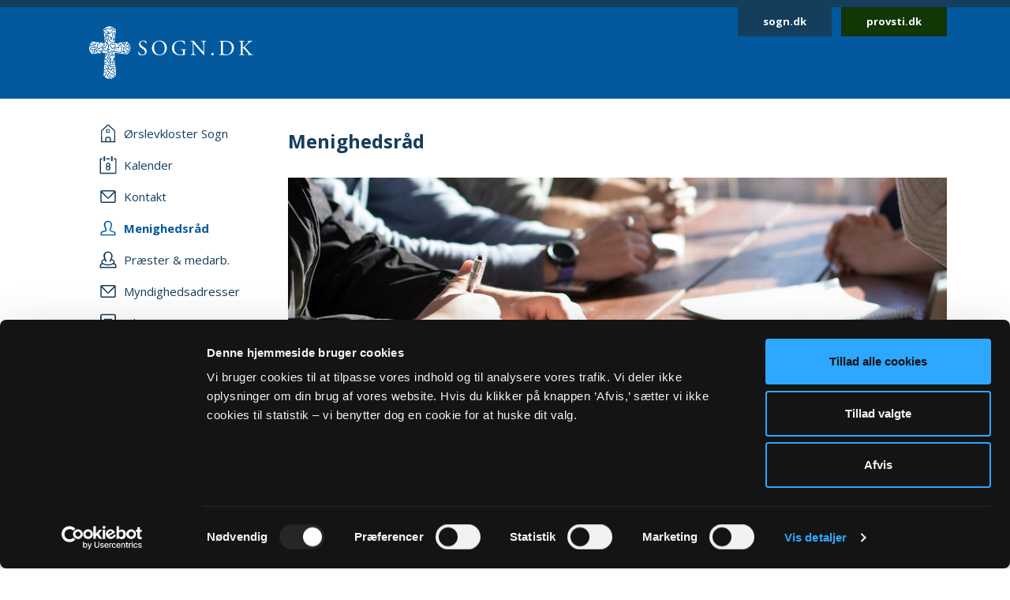

--- FILE ---
content_type: text/html; charset=utf-8
request_url: https://sogn.dk/oerslevkloster/menighedsraad
body_size: 27051
content:
<!DOCTYPE html>
<html lang="da">
<head><script id="Cookiebot" src="https://consent.cookiebot.com/uc.js" data-cbid="b714fb38-f6d3-435c-a6b5-18ba1dfc4d8a" data-blockingmode="auto" type="text/javascript"></script>

<meta charset="utf-8">
<!-- 
	This website is powered by TYPO3 - inspiring people to share!
	TYPO3 is a free open source Content Management Framework initially created by Kasper Skaarhoj and licensed under GNU/GPL.
	TYPO3 is copyright 1998-2026 of Kasper Skaarhoj. Extensions are copyright of their respective owners.
	Information and contribution at https://typo3.org/
-->



<title>Menighedsråd</title>
<meta http-equiv="x-ua-compatible" content="IE=edge,chrome=1">
<meta name="generator" content="TYPO3 CMS">
<meta name="robots" content="all">
<meta name="viewport" content="width=device-width, initial-scale=1">


<link rel="stylesheet" href="https://fonts.googleapis.com/css2?family=Open+Sans:wght@400;700&amp;display=swap&amp;.css" media="all">
<link rel="stylesheet" href="/typo3temp/assets/compressed/merged-3fbbae130ebfa06d906ae4d94bf9254f-0efd78a80c09379b2dd9db1a1cd13304.css?1731680619" media="all">
<link nonce="4Pvit-y5ffh15t-BHpJH2IT_nvraC1N9yu4bfksN-wIpbYpYA9Greg" href="/_assets/140625514068b06ce5be8a2ce2363cde/css/sogn.css?1732104126" rel="stylesheet" >


<script src="/typo3temp/assets/compressed/merged-6d9dbc9746d2badfae73c269dc02aaac-5c881f2143d29d756abe114eb0d43458.js?1769173973"></script>



<link rel="apple-touch-icon" sizes="57x57" href="/fileadmin/templates/images/favicons/apple-touch-icon-57x57.png">
<link rel="apple-touch-icon" sizes="60x60" href="/fileadmin/templates/images/favicons/apple-touch-icon-60x60.png">
<link rel="apple-touch-icon" sizes="72x72" href="/fileadmin/templates/images/favicons/apple-touch-icon-72x72.png">
<link rel="apple-touch-icon" sizes="76x76" href="/fileadmin/templates/images/favicons/apple-touch-icon-76x76.png">
<link rel="apple-touch-icon" sizes="114x114" href="/fileadmin/templates/images/favicons/apple-touch-icon-114x114.png">
<link rel="apple-touch-icon" sizes="120x120" href="/fileadmin/templates/images/favicons/apple-touch-icon-120x120.png">
<link rel="apple-touch-icon" sizes="144x144" href="/fileadmin/templates/images/favicons/apple-touch-icon-144x144.png">
<link rel="apple-touch-icon" sizes="152x152" href="/fileadmin/templates/images/favicons/apple-touch-icon-152x152.png">
<link rel="apple-touch-icon" sizes="180x180" href="/fileadmin/templates/images/favicons/apple-touch-icon-180x180.png">
<link rel="icon" type="image/png" href="/fileadmin/templates/images/favicons/favicon-32x32.png" sizes="32x32">
<link rel="icon" type="image/png" href="/fileadmin/templates/images/favicons/favicon-194x194.png" sizes="194x194">
<link rel="icon" type="image/png" href="/fileadmin/templates/images/favicons/favicon-96x96.png" sizes="96x96">
<link rel="icon" type="image/png" href="/fileadmin/templates/images/favicons/android-chrome-192x192.png" sizes="192x192">
<link rel="icon" type="image/png" href="/fileadmin/templates/images/favicons/favicon-16x16.png" sizes="16x16">
<link rel="manifest" href="/fileadmin/templates/images/favicons/manifest.json">
<meta name="msapplication-TileColor" content="#2d89ef">  <script type="text/javascript" async="" src="//siteimproveanalytics.com/js/siteanalyze_273794.js"></script><style>
</style>
<script>
var DYCON = DYCON || {};
DYCON.useOpensearch = 1;
</script>
</head>
<body>
<header class="header mb-2 mb-lg-5 sticky">
    <div id="skip"><a href="#main">Gå til hovedindhold</a></div>
    <div class="container logo-wrapper">
        <div class="row">
            <div class="col-md-12">
                <div class="header__content">
                    <div class="logo py-4 p-md-4 ms-2">
                        <a href="/">
                            <img src="/_assets/140625514068b06ce5be8a2ce2363cde/assets/icons/sogndk.svg" alt="Link til forside" />
                        </a>
                    </div>
                    <div class="quicklinks me-2 me-lg-0">
                        <a href="https://sogn.dk/" class="btn btn-primary btn-sm">sogn.dk</a>
                        <a href="https://provsti.dk/" class="btn btn-dark btn-sm ms-2">provsti.dk</a>
                    </div>
                </div>
            </div>
        </div>
    </div>
</header>


    

    <main>
        <div class="container">
            <div class="row">
                <div class="col-lg-3 text-lg-left pb-5 pt-3 pt-lg-0 sticky nav-wrapper">
                    

<input type="checkbox" id="menu_toggle" name="menu_toggle" />

<label for="menu_toggle" class="menu_toogle__label">
    <span class="hamburger-lines">
        <span class="line line1"></span>
        <span class="line line2"></span>
        <span class="line line3"></span>
    </span>
</label>

<nav class="main_menu_wrapper">
   <ul class="main_menu">

        <li class="nav-item"><a href="/oerslevkloster" class="nav-link"><span class="menu-icon-wrapper">    <svg width="20" height="24" viewBox="0 0 20 24" fill="none" xmlns="http://www.w3.org/2000/svg">
        <path d="M11.6498 16.3501H8.3498C7.3498 16.3501 6.5498 17.1501 6.5498 18.1501V19.8501H7.9498V18.1501C7.9498 17.9501 8.1498 17.7501 8.3498 17.7501H11.6498C11.8498 17.7501 12.0498 17.9501 12.0498 18.1501V19.8501H13.4498V18.1501C13.4498 17.1501 12.6498 16.3501 11.6498 16.3501Z"/>
        <path d="M2.3502 14.75V9.05L9.85019 2.15C9.9502 2.05 10.1502 2.05 10.1502 2.15L17.6502 9.05V14.75H19.0502V8.85C19.0502 8.55 18.8502 8.35 18.6502 8.15L11.1502 1.15C10.8502 0.95 10.4502 0.75 9.9502 0.75C9.5502 0.75 9.1502 0.95 8.8502 1.15L1.3502 8.15C1.1502 8.35 0.950195 8.65 0.950195 8.95V14.75H2.3502Z"/>
        <path d="M2.3502 14.75H0.950195V23.25H2.3502V14.75Z"/>
        <path d="M19.0502 21.8501H0.950195V23.2501H19.0502V21.8501Z"/>
        <path d="M7.9498 19.25H6.5498V22.35H7.9498V19.25Z"/>
        <path d="M13.4498 19.25H12.0498V22.35H13.4498V19.25Z"/>
        <path d="M19.0504 14.75H17.6504V23.25H19.0504V14.75Z"/>
        <path d="M11.0498 6.55005H10.1498H9.8498H8.9498C8.2498 6.55005 7.5498 7.15005 7.5498 7.95005V8.75005V9.15005V11.05H8.1498H8.5498H9.7498H10.1498H11.3498H11.7498H12.3498V9.15005V8.65005V7.85005C12.4498 7.15005 11.8498 6.55005 11.0498 6.55005ZM11.3498 9.95005H10.1498H9.8498H8.6498V9.15005V7.85005C8.6498 7.75005 8.7498 7.55005 8.9498 7.55005H9.8498H10.2498H11.1498C11.3498 7.55005 11.4498 7.65005 11.4498 7.85005V9.05005V9.95005H11.3498Z"/>
    </svg></span><span class="menu-link">Ørslevkloster Sogn</span></a></li>

        
            <li class="nav-item">
                <a class="nav-link " href="/oerslevkloster/kalender">
                    <span class="menu-icon-wrapper">
                        
                                
                                        
    <svg width="22" height="24" viewBox="0 0 22 24" fill="none" xmlns="http://www.w3.org/2000/svg">
        <path d="M13.1441 3.3999H8.74414V4.8999H13.1441V3.3999Z"/>
        <path d="M20.2443 3.3999H18.2443V4.8999H20.2443V21.7999H1.94434V4.8999H3.84434V3.3999H1.84434C1.04434 3.3999 0.444336 4.0999 0.444336 4.8999V21.7999C0.444336 22.5999 1.04434 23.2999 1.84434 23.2999H20.1443C20.9443 23.2999 21.5443 22.5999 21.5443 21.7999V4.8999C21.6443 4.0999 21.0443 3.3999 20.2443 3.3999Z"/>
        <path d="M9.34451 13.7C8.64451 13.2 8.34452 12.5 8.34452 11.7C8.34452 10.9 8.64452 10.3 9.14452 9.8C9.64452 9.3 10.3445 9 11.1445 9C11.9445 9 12.5445 9.3 13.1445 9.8C13.6445 10.3 13.9445 11 13.9445 11.7C13.9445 12.5 13.6445 13.2 12.9445 13.7C13.3445 13.9 13.6445 14.2 13.8445 14.6C14.0445 15 14.1445 15.4 14.1445 15.9C14.1445 16.7 13.8445 17.4 13.3445 18C12.8445 18.5 12.1445 18.8 11.2445 18.8C10.3445 18.8 9.64452 18.5 9.04452 18C8.44452 17.5 8.14452 16.8 8.14452 16C8.04452 14.9 8.54451 14.1 9.34451 13.7ZM9.44452 15.9C9.44452 16.3 9.54452 16.7 9.94452 17C10.2445 17.3 10.6445 17.5 11.0445 17.5C11.4445 17.5 11.8445 17.3 12.1445 17C12.4445 16.7 12.6445 16.3 12.6445 15.9C12.6445 15.5 12.4445 15.1 12.1445 14.8C11.8445 14.5 11.4445 14.3 11.0445 14.3C10.6445 14.3 10.2445 14.5 9.94452 14.8C9.64452 15.1 9.44452 15.4 9.44452 15.9ZM9.64452 11.7C9.64452 12.1 9.74452 12.4 10.0445 12.7C10.3445 13 10.6445 13.1 11.0445 13.1C11.4445 13.1 11.7445 13 12.0445 12.7C12.3445 12.4 12.4445 12.1 12.4445 11.7C12.4445 11.3 12.3445 11 12.0445 10.7C11.7445 10.4 11.4445 10.3 11.0445 10.3C10.6445 10.3 10.3445 10.4 10.0445 10.7C9.84452 11 9.64452 11.3 9.64452 11.7Z"/>
        <path d="M6.24414 0.699951C6.74414 0.699951 7.24414 1.09995 7.24414 1.69995V6.19995C7.24414 6.69995 6.84414 7.19995 6.24414 7.19995C5.74414 7.19995 5.24414 6.79995 5.24414 6.19995V1.69995C5.34414 1.09995 5.74414 0.699951 6.24414 0.699951Z"/>
        <path d="M15.7441 0.699951C16.2441 0.699951 16.7441 1.09995 16.7441 1.69995V6.19995C16.7441 6.69995 16.3441 7.19995 15.7441 7.19995C15.2441 7.19995 14.7441 6.79995 14.7441 6.19995V1.69995C14.7441 1.09995 15.1441 0.699951 15.7441 0.699951Z"/>
    </svg>

                                    
                            </span>
                    <span class="menu-link">Kalender</span>
                </a>
            </li>
        
            <li class="nav-item">
                <a class="nav-link " href="/oerslevkloster/kontakt">
                    <span class="menu-icon-wrapper">
                        
                                
                                        
    <svg width="20" height="16" viewBox="0 0 20 16" fill="none" xmlns="http://www.w3.org/2000/svg">
        <path d="M17.6002 0H2.3002C1.1002 0 0.200195 0.9 0.200195 2.1V13.9C0.200195 15 1.1002 16 2.3002 16H17.7002C18.9002 16 19.8002 15.1 19.8002 13.9V2.1C19.7002 0.9 18.8002 0 17.6002 0ZM17.6002 1.5C17.7002 1.5 17.7002 1.5 17.6002 1.5L10.1002 9.2C10.1002 9.3 10.0002 9.3 10.0002 9.3C10.0002 9.3 9.9002 9.3 9.9002 9.2L2.3002 1.5H17.6002ZM17.6002 14.4H2.3002C2.0002 14.4 1.7002 14.1 1.7002 13.8V3.1L8.8002 10.2C9.1002 10.5 9.5002 10.7 10.0002 10.7C10.5002 10.7 10.9002 10.5 11.2002 10.2L18.2002 3.1V13.9C18.2002 14.2 18.0002 14.4 17.6002 14.4Z"/>
    </svg>

                                    
                            </span>
                    <span class="menu-link">Kontakt</span>
                </a>
            </li>
        
            <li class="nav-item">
                <a class="nav-link active" href="/oerslevkloster/menighedsraad">
                    <span class="menu-icon-wrapper">
                        
                                
                                        
    <svg width="20" height="20" viewBox="0 0 20 20" fill="none" xmlns="http://www.w3.org/2000/svg">
        <path fill-rule="evenodd" clip-rule="evenodd" d="M19.4211 19.2537C13.1675 19.2537 6.83168 19.2537 0.578125 19.2537C0.660409 17.5258 0.413558 16.1269 0.907259 15.2218C1.97695 13.0824 5.35057 13.823 6.91396 12.1773C4.36317 7.24031 3.62262 3.94897 6.83168 1.72731C10.4522 -0.82348 15.3892 1.89188 14.9778 6.49976C14.8955 7.48716 14.4841 8.63913 14.1549 9.54425C13.9081 10.2848 13.0029 11.6013 13.0852 12.2596C13.3321 13.6584 17.7754 13.7407 18.6805 14.8104C19.6679 15.8801 19.3388 17.3612 19.4211 19.2537ZM11.7687 12.5065C11.5218 10.9431 12.427 10.3671 12.9207 9.13283C14.1549 6.00606 13.9081 1.56274 9.2179 2.3033C5.84427 2.797 6.17341 6.74661 7.2431 9.2974C7.57223 10.1202 8.47735 11.3545 8.31278 12.5887C7.7368 15.8801 1.40096 13.247 2.05923 17.9372C7.40766 17.9372 12.7561 17.9372 18.1045 17.9372C18.7628 13.4939 12.2624 15.7155 11.7687 12.5065Z"/>
    </svg>

                                    
                            </span>
                    <span class="menu-link">Menighedsråd</span>
                </a>
            </li>
        
            <li class="nav-item">
                <a class="nav-link " href="/oerslevkloster/praester-medarb">
                    <span class="menu-icon-wrapper">
                        
                                
                                        
    <svg width="22" height="22" viewBox="0 0 22 22" fill="none" xmlns="http://www.w3.org/2000/svg">
        <path fill-rule="evenodd" clip-rule="evenodd" d="M9.02818 13.8287C9.02818 13.7374 9.02818 13.6461 9.11989 13.5548C9.30329 12.1852 8.38626 10.9069 7.92775 9.9026C6.73561 7.07217 6.3688 2.78086 10.1286 2.14173C15.4474 1.31999 15.6308 6.34173 14.2553 9.71999C13.705 11.0896 12.6963 11.7287 12.9714 13.4635C12.9714 13.5548 12.9714 13.6461 13.0631 13.7374C13.6133 13.5548 14.0719 13.1896 14.5304 13.0069C14.5304 12.2765 15.4474 10.9069 15.7225 10.0852C16.0893 9.17217 16.5478 7.8026 16.6395 6.70695C17.0064 1.77651 11.5042 -1.23653 7.46923 1.59391C3.89281 4.05912 4.71814 7.7113 7.56094 13.1896C7.56094 13.1896 8.47797 13.7374 9.02818 13.8287Z"/>
        <path fill-rule="evenodd" clip-rule="evenodd" d="M21.5 21.4982C21.4083 19.3982 21.7751 17.7548 20.7664 16.4765C20.2162 15.8374 18.6572 15.4721 17.19 15.1069C16.7314 15.5635 16.2729 15.9287 15.7227 16.2026C17.9236 16.7504 20.4913 16.933 20.0328 19.9461H2.05895C1.69214 16.933 3.89301 16.6591 5.91048 16.2026C5.36026 15.8374 4.71834 15.5635 4.16812 15.0156C2.79258 15.3808 1.60044 15.7461 0.958515 16.933C0.316594 18.0287 0.591703 19.4895 0.5 21.4982H21.5Z"/>
        <path d="M15.1723 9.99389C15.264 10.4504 14.9889 11.0895 14.4387 11.2722C16.6396 11.82 17.9234 12.9156 17.9234 13.8287C17.9234 15.2895 14.9889 16.8417 10.7706 16.8417C6.55223 16.8417 3.61773 15.2895 3.61773 13.8287C3.61773 12.9156 4.90158 11.82 7.01075 11.2722C7.01075 11.1808 7.01075 11.0895 6.91904 10.9982C6.55223 10.8156 6.36882 10.3591 6.46053 9.90259C3.89284 10.633 2.24219 12.0939 2.24219 13.7374C2.24219 16.2026 6.00201 18.2113 10.8623 18.2113C15.7225 18.2113 19.4824 16.2939 19.4824 13.7374C19.3907 12.0939 17.6483 10.7243 15.1723 9.99389Z"/>
    </svg>

                                    
                            </span>
                    <span class="menu-link">Præster &amp; medarb.</span>
                </a>
            </li>
        
            <li class="nav-item">
                <a class="nav-link " href="/oerslevkloster/myndighedsadresser">
                    <span class="menu-icon-wrapper">
                        
                                
                                        
    <svg width="20" height="16" viewBox="0 0 20 16" fill="none" xmlns="http://www.w3.org/2000/svg">
        <path d="M17.6002 0H2.3002C1.1002 0 0.200195 0.9 0.200195 2.1V13.9C0.200195 15 1.1002 16 2.3002 16H17.7002C18.9002 16 19.8002 15.1 19.8002 13.9V2.1C19.7002 0.9 18.8002 0 17.6002 0ZM17.6002 1.5C17.7002 1.5 17.7002 1.5 17.6002 1.5L10.1002 9.2C10.1002 9.3 10.0002 9.3 10.0002 9.3C10.0002 9.3 9.9002 9.3 9.9002 9.2L2.3002 1.5H17.6002ZM17.6002 14.4H2.3002C2.0002 14.4 1.7002 14.1 1.7002 13.8V3.1L8.8002 10.2C9.1002 10.5 9.5002 10.7 10.0002 10.7C10.5002 10.7 10.9002 10.5 11.2002 10.2L18.2002 3.1V13.9C18.2002 14.2 18.0002 14.4 17.6002 14.4Z"/>
    </svg>

                                    
                            </span>
                    <span class="menu-link">Myndighedsadresser</span>
                </a>
            </li>
        
            <li class="nav-item">
                <a class="nav-link " href="/oerslevkloster/oekonomi">
                    <span class="menu-icon-wrapper">
                        
                                
                                        
    <svg width="20" height="24" viewBox="0 0 20 24" fill="none" xmlns="http://www.w3.org/2000/svg">
        <path d="M17.6996 23.25H2.29961C1.09961 23.25 0.0996094 22.25 0.0996094 21.05V2.95C0.0996094 1.75 1.09961 0.75 2.29961 0.75H17.6996C18.8996 0.75 19.8996 1.75 19.8996 2.95V21.15C19.7996 22.35 18.8996 23.25 17.6996 23.25ZM2.29961 2.35C1.99961 2.35 1.69961 2.65 1.69961 2.95V21.15C1.69961 21.45 1.99961 21.75 2.29961 21.75H17.6996C17.9996 21.75 18.2996 21.45 18.2996 21.15V2.95C18.2996 2.65 17.9996 2.35 17.6996 2.35H2.29961Z"/>
        <path d="M14.3998 8.1499H5.5998C5.0998 8.1499 4.7998 7.8499 4.7998 7.4499C4.7998 7.0499 5.1998 6.6499 5.5998 6.6499H14.3998C14.7998 6.6499 15.1998 7.0499 15.1998 7.4499C15.1998 7.8499 14.7998 8.1499 14.3998 8.1499Z"/>
        <path d="M14.3998 18.2499H5.5998C5.1998 18.2499 4.7998 17.8499 4.7998 17.4499C4.7998 17.0499 5.1998 16.6499 5.5998 16.6499H14.3998C14.7998 16.6499 15.1998 17.0499 15.1998 17.4499C15.1998 17.8499 14.7998 18.2499 14.3998 18.2499Z"/>
        <path d="M14.3998 13.2499H5.5998C5.1998 13.2499 4.7998 12.8499 4.7998 12.4499C4.7998 12.0499 5.1998 11.6499 5.5998 11.6499H14.3998C14.7998 11.6499 15.1998 12.0499 15.1998 12.4499C15.1998 12.8499 14.7998 13.2499 14.3998 13.2499Z"/>
    </svg>

                                    
                            </span>
                    <span class="menu-link">Økonomi</span>
                </a>
            </li>
        
            <li class="nav-item">
                <a class="nav-link " href="/oerslevkloster/fakta-om-sognet">
                    <span class="menu-icon-wrapper">
                        
                                
                                        
    <svg width="24" height="24" viewBox="0 0 24 24" fill="none" xmlns="http://www.w3.org/2000/svg">
        <path d="M12.0002 23.25C5.8002 23.25 0.700195 18.25 0.700195 12.05C0.700195 5.85 5.8002 0.75 12.0002 0.75C18.2002 0.75 23.3002 5.85 23.3002 12.05C23.2002 18.25 18.2002 23.25 12.0002 23.25ZM12.0002 2.35C6.7002 2.35 2.3002 6.75 2.3002 12.05C2.3002 17.35 6.60019 21.65 11.9002 21.65C17.2002 21.65 21.5002 17.35 21.5002 12.05C21.6002 6.75 17.3002 2.35 12.0002 2.35Z"/>
        <path d="M11.9998 18.25C11.2998 18.25 10.7998 17.65 10.7998 16.95V11.85C10.7998 11.15 11.3998 10.55 11.9998 10.55C12.5998 10.55 13.1998 11.15 13.1998 11.85V16.95C13.1998 17.65 12.5998 18.25 11.9998 18.25Z"/>
        <path d="M12.0002 8.74995C11.3002 8.74995 10.7002 8.14995 10.7002 7.44995V6.74995C10.7002 6.04995 11.3002 5.44995 12.0002 5.44995C12.7002 5.44995 13.3002 6.04995 13.3002 6.74995V7.44995C13.2002 8.14995 12.7002 8.74995 12.0002 8.74995Z"/>
    </svg>

                                    
                            </span>
                    <span class="menu-link">Fakta om sognet</span>
                </a>
            </li>
        
        <li class="nav-item" ><a href="/oerslevkloster/ekstra-menupunkt?tx_extrapages_render%5Bpage%5D=158&amp;cHash=14173fe61b5d2ca77af99d4e68f97ca3" class="nav-link"><span class="menu-icon-wrapper"><svg width="24" height="24" viewBox="0 0 24 24" fill="none" xmlns="http://www.w3.org/2000/svg"><path d="M11.3 22.5C5.1 22.5 0 17.5 0 11.3C0 5.1 5.1 0 11.3 0C17.5 0 22.6 5.1 22.6 11.3C22.5 17.5 17.5 22.5 11.3 22.5ZM11.3 1.6C6 1.6 1.6 6 1.6 11.3C1.6 16.6 5.9 20.9 11.2 20.9C16.5 20.9 20.8 16.6 20.8 11.3C20.9 6 16.6 1.6 11.3 1.6Z"/><line x1="11.3835" y1="6.8" x2="11.3835" y2="16.2" stroke="#143D5C" stroke-width="1.6" stroke-linecap="round"/><line x1="16.2" y1="11.3834" x2="6.8" y2="11.3834" stroke="#143D5C" stroke-width="1.6" stroke-linecap="round"/></svg></span><span class="menu-link">Konfirmandforberedelse</span></a></li><li class="nav-item" ><a href="/oerslevkloster/ekstra-menupunkt?tx_extrapages_render%5Bpage%5D=3388&amp;cHash=e9fbbbee94ce70dd1e2e5ee5b2676655" class="nav-link"><span class="menu-icon-wrapper"><svg width="24" height="24" viewBox="0 0 24 24" fill="none" xmlns="http://www.w3.org/2000/svg"><path d="M11.3 22.5C5.1 22.5 0 17.5 0 11.3C0 5.1 5.1 0 11.3 0C17.5 0 22.6 5.1 22.6 11.3C22.5 17.5 17.5 22.5 11.3 22.5ZM11.3 1.6C6 1.6 1.6 6 1.6 11.3C1.6 16.6 5.9 20.9 11.2 20.9C16.5 20.9 20.8 16.6 20.8 11.3C20.9 6 16.6 1.6 11.3 1.6Z"/><line x1="11.3835" y1="6.8" x2="11.3835" y2="16.2" stroke="#143D5C" stroke-width="1.6" stroke-linecap="round"/><line x1="16.2" y1="11.3834" x2="6.8" y2="11.3834" stroke="#143D5C" stroke-width="1.6" stroke-linecap="round"/></svg></span><span class="menu-link">Vielse og kirkelig velsignelse</span></a></li><li class="nav-item" ><a href="/oerslevkloster/ekstra-menupunkt?tx_extrapages_render%5Bpage%5D=3227&amp;cHash=aa57577b2379a7664390114a2b9716c2" class="nav-link"><span class="menu-icon-wrapper"><svg width="24" height="24" viewBox="0 0 24 24" fill="none" xmlns="http://www.w3.org/2000/svg"><path d="M11.3 22.5C5.1 22.5 0 17.5 0 11.3C0 5.1 5.1 0 11.3 0C17.5 0 22.6 5.1 22.6 11.3C22.5 17.5 17.5 22.5 11.3 22.5ZM11.3 1.6C6 1.6 1.6 6 1.6 11.3C1.6 16.6 5.9 20.9 11.2 20.9C16.5 20.9 20.8 16.6 20.8 11.3C20.9 6 16.6 1.6 11.3 1.6Z"/><line x1="11.3835" y1="6.8" x2="11.3835" y2="16.2" stroke="#143D5C" stroke-width="1.6" stroke-linecap="round"/><line x1="16.2" y1="11.3834" x2="6.8" y2="11.3834" stroke="#143D5C" stroke-width="1.6" stroke-linecap="round"/></svg></span><span class="menu-link">Behandling af persondata</span></a></li><li class="nav-item" ><a href="/oerslevkloster/ekstra-menupunkt?tx_extrapages_render%5Bpage%5D=3583&amp;cHash=cef3d7501e7be14e1843525b6bb09c85" class="nav-link"><span class="menu-icon-wrapper"><svg width="24" height="24" viewBox="0 0 24 24" fill="none" xmlns="http://www.w3.org/2000/svg"><path d="M11.3 22.5C5.1 22.5 0 17.5 0 11.3C0 5.1 5.1 0 11.3 0C17.5 0 22.6 5.1 22.6 11.3C22.5 17.5 17.5 22.5 11.3 22.5ZM11.3 1.6C6 1.6 1.6 6 1.6 11.3C1.6 16.6 5.9 20.9 11.2 20.9C16.5 20.9 20.8 16.6 20.8 11.3C20.9 6 16.6 1.6 11.3 1.6Z"/><line x1="11.3835" y1="6.8" x2="11.3835" y2="16.2" stroke="#143D5C" stroke-width="1.6" stroke-linecap="round"/><line x1="16.2" y1="11.3834" x2="6.8" y2="11.3834" stroke="#143D5C" stroke-width="1.6" stroke-linecap="round"/></svg></span><span class="menu-link">Børn og dødsfald</span></a></li><li class="nav-item" ><a href="/oerslevkloster/ekstra-menupunkt?tx_extrapages_render%5Bpage%5D=4199&amp;cHash=71557a81fb0e4c056647b0e3d3527edb" class="nav-link"><span class="menu-icon-wrapper"><svg width="24" height="24" viewBox="0 0 24 24" fill="none" xmlns="http://www.w3.org/2000/svg"><path d="M11.3 22.5C5.1 22.5 0 17.5 0 11.3C0 5.1 5.1 0 11.3 0C17.5 0 22.6 5.1 22.6 11.3C22.5 17.5 17.5 22.5 11.3 22.5ZM11.3 1.6C6 1.6 1.6 6 1.6 11.3C1.6 16.6 5.9 20.9 11.2 20.9C16.5 20.9 20.8 16.6 20.8 11.3C20.9 6 16.6 1.6 11.3 1.6Z"/><line x1="11.3835" y1="6.8" x2="11.3835" y2="16.2" stroke="#143D5C" stroke-width="1.6" stroke-linecap="round"/><line x1="16.2" y1="11.3834" x2="6.8" y2="11.3834" stroke="#143D5C" stroke-width="1.6" stroke-linecap="round"/></svg></span><span class="menu-link">Sognehus. Vedtægter. Husorden. Udlejning via 9753 8019</span></a></li><li class="nav-item" ><a href="/oerslevkloster/ekstra-menupunkt?tx_extrapages_render%5Bpage%5D=5261&amp;cHash=83972ba6f5a696f24d69252e7143e564" class="nav-link"><span class="menu-icon-wrapper"><svg width="24" height="24" viewBox="0 0 24 24" fill="none" xmlns="http://www.w3.org/2000/svg"><path d="M11.3 22.5C5.1 22.5 0 17.5 0 11.3C0 5.1 5.1 0 11.3 0C17.5 0 22.6 5.1 22.6 11.3C22.5 17.5 17.5 22.5 11.3 22.5ZM11.3 1.6C6 1.6 1.6 6 1.6 11.3C1.6 16.6 5.9 20.9 11.2 20.9C16.5 20.9 20.8 16.6 20.8 11.3C20.9 6 16.6 1.6 11.3 1.6Z"/><line x1="11.3835" y1="6.8" x2="11.3835" y2="16.2" stroke="#143D5C" stroke-width="1.6" stroke-linecap="round"/><line x1="16.2" y1="11.3834" x2="6.8" y2="11.3834" stroke="#143D5C" stroke-width="1.6" stroke-linecap="round"/></svg></span><span class="menu-link">Vedtægt for kirkegården</span></a></li><li class="nav-item" ><a href="/oerslevkloster/ekstra-menupunkt?tx_extrapages_render%5Bpage%5D=4335&amp;cHash=89517207da30dd3fefcb69b452d52511" class="nav-link"><span class="menu-icon-wrapper"><svg width="24" height="24" viewBox="0 0 24 24" fill="none" xmlns="http://www.w3.org/2000/svg"><path d="M11.3 22.5C5.1 22.5 0 17.5 0 11.3C0 5.1 5.1 0 11.3 0C17.5 0 22.6 5.1 22.6 11.3C22.5 17.5 17.5 22.5 11.3 22.5ZM11.3 1.6C6 1.6 1.6 6 1.6 11.3C1.6 16.6 5.9 20.9 11.2 20.9C16.5 20.9 20.8 16.6 20.8 11.3C20.9 6 16.6 1.6 11.3 1.6Z"/><line x1="11.3835" y1="6.8" x2="11.3835" y2="16.2" stroke="#143D5C" stroke-width="1.6" stroke-linecap="round"/><line x1="16.2" y1="11.3834" x2="6.8" y2="11.3834" stroke="#143D5C" stroke-width="1.6" stroke-linecap="round"/></svg></span><span class="menu-link">Kirkegårdens priser</span></a></li>
    </ul>
</nav>



















<!--!Font Awesome Free 6.5.1 by @fontawesome - https://fontawesome.com License - https://fontawesome.com/license/free Copyright 2024 Fonticons, Inc.-->


                </div>
                <div class="col-lg-9 main_content pt-md-2" id="main">
                    
                        
    

            <div id="c561953" class="frame frame-default frame-type-list frame-layout-0">
                
                
                    



                
                
                    

    
        

	
			<h1 class="">
				Menighedsråd
			</h1>
		



        



        



    



                
                

	<!-- start extension nx_sognsider -->
	<div class="tx-nx-sognsider">
		
	<style>
        img.img-responsive { max-width: 100%; height: 100%;}
	</style>

		
			<img class="img-responsive pb-3 pt-2 pt-md-4" src="/fileadmin/_processed_/7/b/csm_Menighedsraadet_5a1408c3e6.jpg" title="" alt="" />
		
	

	</div>
<!-- end extension nx_sognsider -->


                
                    



                
                
                    



                
            </div>

        


                    
                        
    

            <div id="c54703" class="frame frame-default frame-type-list frame-layout-0">
                
                
                    



                
                
                    

    



                
                

	<!-- start extension nx_sognsider -->
	<div class="tx-nx-sognsider">
		
    

    
            <h1>Ørslevkloster-Ørum Sognes Menighedsråd</h1>
            <div class="pt-5">
                <h2>Henvendelse vedrørende:</h2>
                <div class="row mb-4">
                    <div class="col-md-6">
                        <div class="contact__list">
                            <ul>
                                <li class="contact__listitem py-1">Kirkens ledelse</li>
                                <li class="contact__listitem py-1">Aktiviteter</li>
                                <li class="contact__listitem py-1">Kirkegårdsdrift</li>
                                <li class="contact__listitem py-1">Administration mv.</li>
                            </ul>
                        </div>
                        <p>Skal rettes til menighedsrådet.</p>
                    </div>
                    <div class="col-md-6">
                        <div class="indent">
                            Ørslevkloster-Ørum Sognes Menighedsråd:<br>Officiel E-mail: <a title="Skriv til Ørslevkloster-Ørum Sognes Menighedsråd" href="mailto:8561@SOGN.DK">8561@SOGN.DK</a>
                        </div>
						<div class="my-2">CVR: 34682755</div>
                        
                        <div class="securebtn-wrap my-4">
                            <a class="btn btn-secondary" href="https://sikkerformular.kirkenettet.dk/contact/form?mid=8561" title="Hvis du ønsker at kontakte Menighedsrådet og gerne vil vedlægge fortrolige oplysninger, som feks. CPR-nr, anbefaler vi, at du laver en sikker henvendelse." target="_blank">Sikker henvendelse</a>
                        </div>
                    </div>
                </div>

                <div class="col-md-12 text-center pb-5 pt-4">
    <div class="d-flex justify-content-between align-items-center">
        <hr class="rule-primary flex-shrink-1" />
        <div class="flex-md-shrink-0 mx-5 mx-md-7">
            
                    <h2 class="display-1 flex-md-shrink-0">Medlemmer af menighedsrådet</h2>
                
        </div>
        <hr class="rule-primary flex-shrink-1" />
    </div>
</div>

            </div>
        

    <div class="tx_nxsognsider menighedsraad d-flex flex-wrap flex-column flex-xl-row">
        
            
            <div class="person d-flex align-items-center align-items-md-start my-5 flex-column flex-md-row">
                <div class="person_billede">
                    
                            
                        
                </div>
                <div class="person_data">
                    
                        <div class="stilling pt-md-4 bigger-font">Formand, Personaleansvarlig, Formand for valgbestyrelsen</div>
                    
                    
                        <div class="navn">Per Tidemand Andersen</div>
                    
                    
                        <div class="adr1">Ørslevklostervej 104</div>
                    
                    
                        <div class="adr2">Hald</div>
                    
                    
                        <div class="postnr_by">7840 Højslev</div>
                    
                    
                        <div class="email"><a href="mailto:pertidemandandersen@gmail.com">pertidemandandersen@gmail.com</a></div>
                    
                    
                        <div class="tlf">Tlf: 51270794</div>
                    
                    
                </div>
            </div>
        
            
            <div class="person d-flex align-items-center align-items-md-start my-5 flex-column flex-md-row">
                <div class="person_billede">
                    
                            
                        
                </div>
                <div class="person_data">
                    
                        <div class="stilling pt-md-4 bigger-font">Næstformand</div>
                    
                    
                        <div class="navn">Nina Vroue Vendelbo</div>
                    
                    
                        <div class="adr1">Bøstrupvej 82</div>
                    
                    
                        <div class="adr2">Bøstrup</div>
                    
                    
                        <div class="postnr_by">7840 Højslev</div>
                    
                    
                        <div class="email"><a href="mailto:nina_vendelbo@hotmail.com">nina_vendelbo@hotmail.com</a></div>
                    
                    
                        <div class="tlf">Tlf: 22356520</div>
                    
                    
                </div>
            </div>
        
            
            <div class="person d-flex align-items-center align-items-md-start my-5 flex-column flex-md-row">
                <div class="person_billede">
                    
                            
                        
                </div>
                <div class="person_data">
                    
                        <div class="stilling pt-md-4 bigger-font">Kasserer, Medlem af valgbestyrelsen</div>
                    
                    
                        <div class="navn">Christina Melgaard Dahl Larsen</div>
                    
                    
                        <div class="adr1">Bøstrupvej 43</div>
                    
                    
                        <div class="adr2">Bøstrup</div>
                    
                    
                        <div class="postnr_by">7840 Højslev</div>
                    
                    
                        <div class="email"><a href="mailto:kasserer-oerslevkloster.sogn@outlook.dk">kasserer-oerslevkloster.sogn@outlook.dk</a></div>
                    
                    
                        <div class="tlf">Tlf: 28322078</div>
                    
                    
                </div>
            </div>
        
            
            <div class="person d-flex align-items-center align-items-md-start my-5 flex-column flex-md-row">
                <div class="person_billede">
                    
                            
                        
                </div>
                <div class="person_data">
                    
                        <div class="stilling pt-md-4 bigger-font">Kirkeværge, Medlem af valgbestyrelsen</div>
                    
                    
                        <div class="navn">Gitte Kjær Andersen</div>
                    
                    
                        <div class="adr1">Langmosevej 6</div>
                    
                    
                    
                        <div class="postnr_by">7840 Højslev</div>
                    
                    
                        <div class="email"><a href="mailto:kjaerandersen45@gmail.com">kjaerandersen45@gmail.com</a></div>
                    
                    
                        <div class="tlf">Tlf: 51180035</div>
                    
                    
                </div>
            </div>
        
            
            <div class="person d-flex align-items-center align-items-md-start my-5 flex-column flex-md-row">
                <div class="person_billede">
                    
                            
                        
                </div>
                <div class="person_data">
                    
                        <div class="stilling pt-md-4 bigger-font">Menigt medlem</div>
                    
                    
                        <div class="navn">Eline Nørregaard Nielsen</div>
                    
                    
                        <div class="adr1">Bådsgårdvej 12</div>
                    
                    
                        <div class="adr2">Hald</div>
                    
                    
                        <div class="postnr_by">7840 Højslev</div>
                    
                    
                    
                    
                </div>
            </div>
        
            
            <div class="person d-flex align-items-center align-items-md-start my-5 flex-column flex-md-row">
                <div class="person_billede">
                    
                            
                        
                </div>
                <div class="person_data">
                    
                        <div class="stilling pt-md-4 bigger-font">Menigt medlem</div>
                    
                    
                        <div class="navn">Maria Dorothea Laigaard</div>
                    
                    
                        <div class="adr1">Ørumvej 125</div>
                    
                    
                        <div class="adr2">Sdr Ørum</div>
                    
                    
                        <div class="postnr_by">7840 Højslev</div>
                    
                    
                    
                    
                </div>
            </div>
        
            
            <div class="person d-flex align-items-center align-items-md-start my-5 flex-column flex-md-row">
                <div class="person_billede">
                    
                            
                        
                </div>
                <div class="person_data">
                    
                        <div class="stilling pt-md-4 bigger-font">Menigt medlem</div>
                    
                    
                        <div class="navn">Birgit Dahlby</div>
                    
                    
                        <div class="adr1">Sejstrupvej 18</div>
                    
                    
                        <div class="adr2">Nr. Ørum</div>
                    
                    
                        <div class="postnr_by">7840 Højslev</div>
                    
                    
                    
                    
                </div>
            </div>
        
            
            <div class="person d-flex align-items-center align-items-md-start my-5 flex-column flex-md-row">
                <div class="person_billede">
                    
                            
                                
                                    <img title="Knud Jeppe Päivinen Jensen" src="/uploads/_processed_/9/b/csm_uid9821-ImageCropped-bef560_5e36612a3d.jpg" width="150" height="150" alt="" />
                                
                            
                        
                </div>
                <div class="person_data">
                    
                        <div class="stilling pt-md-4 bigger-font">Sognepræst (kirkebogsfører), Sekretær, Født medlem</div>
                    
                    
                        <div class="navn">Knud Jeppe Päivinen Jensen</div>
                    
                    
                        <div class="adr1">Rævebakken 21</div>
                    
                    
                        <div class="adr2">Hald</div>
                    
                    
                        <div class="postnr_by">7840 Højslev</div>
                    
                    
                        <div class="email"><a href="mailto:kjj@km.dk">kjj@km.dk</a></div>
                    
                    
                        <div class="tlf">Tlf: 97538019</div>
                    
                    
                        <div class="traeff">
                            <div class="traef-tekst">Træffes bedst tirsdag-fredag 11.30-12.30</div>
                        </div>
                    
                </div>
            </div>
        
    </div>

	</div>
<!-- end extension nx_sognsider -->


                
                    



                
                
                    



                
            </div>

        


                    
                        
    

            <div id="c151163" class="frame frame-default frame-type-list frame-layout-0">
                
                
                    



                
                
                    

    



                
                

	<!-- start extension nx_sognsider -->
	<div class="tx-nx-sognsider">
		

	<div class="hojre-kol-oplysninger">
        <div class="bluebox contact" style="height: auto;">
			<div class="first-text-element">
				<div class="nx_kontaktoplysninger">
					<div class="row">
                        <div class="col-md-12 my-8">
                            <div class="panel px-2 px-md-6 px-lg-9">
                                <div class="px-2 px-md-6 px-lg-9 my-6">
                                    <div class="text-center pb-4">
                                        <svg width="22" height="25" viewBox="0 0 22 25" fill="none" xmlns="http://www.w3.org/2000/svg">
                                            <path d="M21.4 23.8V5.4C21.4 5.3 21.4 5.1 21.3 5L17.3 0.2C17.2 0.1 17 0 16.9 0C16.7 0 16.6 0.1 16.4 0.2L12.5 5C12.4 5.1 12.4 5.2 12.4 5.4V11.4H4.6C4.4 11.4 4.3 11.5 4.1 11.6L0.1 16.5C0 16.6 0 16.7 0 16.9V23.9C0 24.1 0.1 24.2 0.2 24.3C0.3 24.4 0.5 24.5 0.6 24.5H20.8H20.9C21 24.5 21.1 24.4 21.2 24.3C21.4 24.1 21.4 24 21.4 23.8ZM20.2 5.6V23.2H1.1V17L4.8 12.5H12.9C13.2 12.5 13.5 12.2 13.5 11.9V5.5L16.9 1.4L20.2 5.6Z" fill="#143D5C"/>
                                            <path d="M15.9004 9.4001V8.0001C15.9004 7.5001 16.3004 7.1001 16.8004 7.1001C17.3004 7.1001 17.7004 7.5001 17.7004 8.0001V9.4001H15.9004Z" fill="#143D5C"/>
                                            <path d="M6.2998 19.1V17.7001C6.2998 17.2001 6.6998 16.8 7.1998 16.8C7.6998 16.8 8.0998 17.2001 8.0998 17.7001V19.1H6.2998Z" fill="#143D5C"/>
                                            <path d="M11.5996 19.1V17.7001C11.5996 17.2001 11.9996 16.8 12.4996 16.8C12.9996 16.8 13.3996 17.2001 13.3996 17.7001V19.1H11.5996Z" fill="#143D5C"/>
                                        </svg>
                                    </div>

                                    <input type="checkbox" name="fold-out-trigger" id="fold-out-trigger"/>
                                    <div class="fold-out">
                                        <div class="fold-out-overlay"></div>
                                        <h2 class="pb-4 text-center">Forklaring til listen over menighedsrådets medlemmer</h2>
                                        Et menighedsråd skal bestå af mindst 5 og højst 15 valgte medlemmer samt stedets præster. De er anført i ovenstående liste sammen med oplysning om særlige poster i menighedsrådet, som de er valgt til, da menighedsrådet konstituerede sig, til særlige poster som bl.a. kirkeværge og regnskabsfører.<br />
                                        Disse personer er i så fald nævnt efter de valgte medlemmer sammen med en oplysning om, at de ikke er medlemmer af menighedsrådet.<br />
                                        Ud over de valgte medlemmer består menighedsrådet af tjenestemandsansatte sognepræster samt overenskomstansatte præster, der er ansat i pastoratet for mindst et år, som fødte medlemmer. <br />
                                        Oplysninger om præsterne fås ved at vælge linket 'Præster & medarb.' i menuen. <br />
                                        <div class="mt-4 mb-4">
                                            <a href="https://www.retsinformation.dk/Forms/R0710.aspx?id=152415" target="_blank">Se eventuelt bekendtgørelse af lov om menighedsråd på Retsinformation.dk</a>
                                        </div>
                                    </div>
                                    <div class="d-flex justify-content-center pt-6 triggers">
                                        <label for="fold-out-trigger" class="btn btn-secondary show-more">Vis mere</label>
                                        <label for="fold-out-trigger" class="btn btn-secondary show-less">Vis mindre</label>
                                    </div>
                                </div>
                            </div>
                        </div>
                    </div>
                </div>
			</div>
		</div>
	</div>

	</div>
<!-- end extension nx_sognsider -->


                
                    



                
                
                    



                
            </div>

        


                    
                </div>
            </div>
        </div>
    </main>



<footer>
    
    
    <div class="bottom">
        <div class="container">
            <div class="row">
                <div class="col-md-12">
                    <hr class="my-6"/>
                </div>
            </div>
            <div class="row">
                <div class="col-md-8">
                    <div class="d-flex flex-column flex-lg-row gap-lg-5 mb-6 lh-lg">
                        
                            <a class="link-light " href="/om-sogndk">
                                Om Sogn.dk
                            </a>
                        
                            <a class="link-light " href="https://www.was.digst.dk/sogn-dk" rel="noreferrer">
                                Tilgængelighedserklæring
                            </a>
                        
                            <a class="link-light " href="/privatlivs-og-cookiepolitik">
                                Privatlivs- og cookiepolitik
                            </a>
                        
                            <a class="link-light " href="/kontakt">
                                Kontakt
                            </a>
                        
                    </div>
                </div>
                <div class="col-md-4">
                    <div class="d-flex pb-4 pb-md-0 justify-content-between justify-content-md-end">
                        <div class="d-flex align-items-center">
                            <div class="admin-login-link me-3">
                                <svg width="27" height="32" viewBox="0 0 27 32" fill="none" xmlns="http://www.w3.org/2000/svg">
                                    <path d="M23.2141 31.6668H3.22006C1.21257 31.6668 0 29.9445 0 27.046V13.8137C0 11.3913 0.929641 10.3971 3.22006 10.3971H4.05539C4.1497 7.47058 5.03892 5.00615 6.62874 3.25585C8.27246 1.43553 10.5494 0.46936 13.2171 0.46936C15.8847 0.46936 18.1617 1.43553 19.8054 3.24184C21.3952 5.00615 22.2844 7.45658 22.3787 10.3831H23.2141C24.9386 10.3831 27 10.9712 27 13.8137V27.046C27 28.2222 26.6497 29.3424 26.0165 30.1966C25.3159 31.1487 24.3189 31.6668 23.2141 31.6668ZM3.22006 11.5173C1.53593 11.5173 1.07784 12.0074 1.07784 13.8137V27.046C1.07784 28.3482 1.36078 30.5466 3.22006 30.5466H23.2275C24.9925 30.5466 25.9356 28.7403 25.9356 27.046V13.8137C25.9356 12.2034 25.1272 11.5033 23.2275 11.5033H21.3278V10.9432C21.3278 8.05869 20.5329 5.66427 19.0374 3.99798C17.5823 2.4297 15.5749 1.58956 13.2171 1.58956C10.8593 1.58956 8.8518 2.4297 7.41018 4.01198C5.91467 5.66427 5.11976 8.07269 5.11976 10.9572V11.5173H3.22006ZM16.1138 27.6341H10.3204L11.2365 20.7449C10.3473 20.0728 9.78144 18.8826 9.78144 17.6924C9.78144 15.676 11.3308 14.0237 13.244 14.0237C15.1572 14.0237 16.7066 15.62 16.7066 17.5944C16.7066 18.8546 16.1003 20.1148 15.1976 20.7869L16.1138 27.6341ZM11.5599 26.5139H14.8743L14.0389 20.2128L14.3757 20.0308C15.1033 19.6247 15.6422 18.5885 15.6422 17.6084C15.6422 16.2501 14.5644 15.1579 13.2575 15.1579C11.9641 15.1579 10.8728 16.3201 10.8728 17.7064C10.8728 18.6305 11.3713 19.5827 12.0988 20.0028L12.4222 20.1848L11.5599 26.5139ZM19.6707 11.5173H6.76347V10.9572C6.76347 8.1567 7.4506 6.09834 8.79791 4.82412C9.86228 3.81595 11.3578 3.31186 13.2171 3.31186C15.0898 3.31186 16.5719 3.81595 17.6362 4.82412C18.9835 6.09834 19.6707 8.1567 19.6707 10.9572V11.5173V11.5173ZM7.85479 10.3971H18.5793C18.4985 8.21271 17.9461 6.63044 16.9087 5.65027C16.0329 4.82412 14.8204 4.41805 13.2171 4.41805C11.6138 4.41805 10.3877 4.82412 9.52545 5.65027C8.5015 6.61643 7.93563 8.21271 7.85479 10.3971Z" fill="#F5FAFD"/>
                                </svg>
                            </div>
                            <a href="/admin" class="link-light">Sogn.dk/admin</a>
                        </div>
                        <div class="ms-md-4">
                            <svg width="105" height="34" viewBox="0 0 105 34" fill="none" xmlns="http://www.w3.org/2000/svg">
                                <path d="M33.7312 18.8086C32.6032 18.8086 31.8754 18.4587 31.6207 18.3113C31.457 18.0166 31.275 17.0404 31.2568 16.3958C31.3296 16.3037 31.5297 16.2669 31.5843 16.359C31.7845 17.0589 32.3485 18.385 33.895 18.385C35.023 18.385 35.587 17.6298 35.587 16.8194C35.587 16.2116 35.4596 15.5485 34.4772 14.9039L33.2036 14.0566C32.5304 13.6146 31.7481 12.8226 31.7481 11.699C31.7481 10.4097 32.7487 9.35986 34.4954 9.35986C34.9138 9.35986 35.405 9.43354 35.7507 9.54405C35.9327 9.59931 36.1146 9.61772 36.2238 9.61772C36.3511 9.94926 36.4603 10.7044 36.4603 11.2754C36.4057 11.3491 36.1874 11.4043 36.1146 11.3122C35.9327 10.6492 35.5688 9.76507 34.277 9.76507C32.9489 9.76507 32.676 10.6492 32.676 11.2754C32.676 12.0674 33.3309 12.6384 33.8222 12.9515L34.8956 13.633C35.7507 14.1671 36.5876 14.9591 36.5876 16.2484C36.5876 17.7772 35.4778 18.8086 33.7312 18.8086Z" fill="white"/>
                                <path d="M39.9531 14.1856C39.9531 11.4596 41.9726 9.35986 44.7563 9.35986C47.8675 9.35986 49.4321 11.6438 49.4321 14.0382C49.4321 16.801 47.358 18.8086 44.7563 18.8086C41.7543 18.8086 39.9531 16.6352 39.9531 14.1856ZM48.0858 14.4618C48.0858 12.2148 47.1033 9.78349 44.5198 9.78349C43.1189 9.78349 41.2995 10.7597 41.2995 13.7435C41.2995 15.7696 42.2637 18.385 44.9201 18.385C46.5393 18.385 48.0858 17.151 48.0858 14.4618Z" fill="white"/>
                                <path d="M60.8215 17.1878C60.8215 17.7404 60.8943 18.0719 61.149 18.164C61.1854 18.2008 61.1854 18.2929 61.1308 18.3298C60.9671 18.3298 60.7305 18.385 60.4758 18.4587C59.7663 18.6429 58.7838 18.8086 58.056 18.8086C56.455 18.8086 54.9813 18.3666 53.9442 17.2983C53.1255 16.4879 52.707 15.4012 52.707 14.204C52.707 13.0436 53.0891 11.8648 53.926 10.9623C54.8357 10.0045 56.1639 9.35986 58.2016 9.35986C58.9657 9.35986 59.6935 9.50721 59.9118 9.56247C60.1665 9.61772 60.585 9.70982 60.7487 9.6914C60.7487 10.1334 60.8215 10.8518 60.9489 11.6806C60.9125 11.7911 60.6578 11.8095 60.585 11.7175C60.2029 10.244 59.2023 9.78349 57.8195 9.78349C55.1996 9.78349 54.0534 11.6622 54.0534 13.7067C54.0534 16.3221 55.3815 18.385 58.0924 18.385C58.9293 18.385 59.4206 18.2008 59.5843 17.9798C59.6571 17.8877 59.7117 17.6298 59.7117 17.2062V16.6537C59.7117 15.5117 59.6753 15.4196 58.8384 15.3275L58.238 15.2538C58.1288 15.1986 58.147 14.9591 58.238 14.9039C58.6382 14.9407 59.366 14.9407 60.1665 14.9407C60.6942 14.9407 61.149 14.9223 61.6039 14.9039C61.6948 14.9591 61.713 15.1617 61.622 15.2538L61.4037 15.2723C60.8397 15.3459 60.8215 15.7143 60.8215 16.4142V17.1878V17.1878Z" fill="white"/>
                                <path d="M73.1752 16.2669C73.1752 16.6721 73.1752 18.2929 73.2116 18.6613C73.1934 18.735 73.1025 18.8087 72.9569 18.8087C72.7932 18.5692 72.4111 18.1087 71.2285 16.7458L68.0991 13.1357C67.7353 12.7121 66.8256 11.5885 66.5345 11.2938H66.5163C66.4617 11.4596 66.4435 11.7727 66.4435 12.1779V15.1618C66.4435 15.8064 66.4617 17.5746 66.68 17.9798C66.7528 18.1272 67.0257 18.2193 67.3714 18.2377L67.7899 18.2745C67.8626 18.385 67.8626 18.5508 67.7535 18.6245C67.1531 18.5876 66.68 18.5876 66.1706 18.5876C65.6066 18.5876 65.2427 18.6061 64.7697 18.6245C64.6787 18.5508 64.6605 18.3666 64.7515 18.2745L65.1153 18.2377C65.4246 18.2008 65.643 18.1087 65.7157 17.9614C65.8977 17.4641 65.8977 15.8064 65.8977 15.1433V11.2202C65.8977 10.8334 65.8795 10.5571 65.6066 10.244C65.4246 10.0598 65.0972 9.94928 64.7697 9.91244L64.5331 9.89402C64.4604 9.82035 64.4604 9.59932 64.5695 9.54407C65.1335 9.5809 65.8431 9.5809 66.0978 9.5809C66.3161 9.5809 66.5345 9.56249 66.7164 9.54407C66.9893 10.244 68.5722 12.049 69.027 12.5463L70.3006 14.0198C71.2285 15.0697 71.8835 15.8433 72.5203 16.4879H72.5567C72.6112 16.4142 72.6112 16.1932 72.6112 15.9169V13.0068C72.6112 12.3621 72.593 10.5939 72.3383 10.1887C72.2656 10.0598 72.0472 9.98612 71.5014 9.91244L71.2649 9.89402C71.1739 9.82035 71.1921 9.59932 71.3013 9.54407C71.9199 9.56249 72.3747 9.5809 72.8841 9.5809C73.4663 9.5809 73.812 9.56249 74.2669 9.54407C74.376 9.61774 74.376 9.80193 74.3033 9.89402L74.1213 9.91244C73.6847 9.98612 73.43 10.0966 73.3754 10.2071C73.1389 10.7044 73.1752 12.399 73.1752 13.0252V16.2669V16.2669Z" fill="white"/>
                                <path d="M77.7061 18.0349C77.7061 17.5744 78.0335 17.2245 78.452 17.2245C78.9068 17.2245 79.2161 17.5929 79.2161 18.0349C79.2161 18.477 78.925 18.7901 78.452 18.7901C78.0699 18.7717 77.7061 18.4954 77.7061 18.0349Z" fill="white"/>
                                <path d="M83.8919 11.3491C83.8919 10.3913 83.8192 10.115 83.2552 10.0229L82.9641 9.9861C82.8549 9.91243 82.8367 9.6914 82.9823 9.63615C84.1285 9.56247 85.2201 9.52563 86.3663 9.52563C87.4943 9.52563 88.4586 9.59931 89.3319 9.93085C91.1513 10.5939 92.061 12.1595 92.061 13.9645C92.061 15.6959 91.2423 17.1878 89.6958 18.0351C88.8225 18.5139 87.7127 18.6981 86.6756 18.6981C85.8205 18.6981 84.9472 18.5876 84.4741 18.5876C83.9101 18.5876 83.4189 18.606 82.7821 18.6245C82.7093 18.5876 82.673 18.3666 82.7639 18.2745L83.0732 18.2377C83.8556 18.1272 83.8738 17.9614 83.8738 16.5247V11.3491H83.8919ZM85.0018 16.23C85.0018 16.9484 85.0382 17.3904 85.2747 17.7219C85.5658 18.1456 86.0752 18.2745 86.9303 18.2745C89.5502 18.2745 90.7146 16.5431 90.7146 14.0014C90.7146 12.491 90.0051 9.96768 86.4755 9.96768C85.6749 9.96768 85.2565 10.0782 85.1473 10.1519C85.0382 10.2255 85.02 10.5755 85.02 11.1833V16.23H85.0018Z" fill="white"/>
                                <path d="M96.446 11.6254C96.446 10.1887 96.4096 9.96768 95.6273 9.91243L95.2998 9.89401C95.227 9.83875 95.2452 9.59931 95.3362 9.54405C95.9912 9.56247 96.4278 9.58089 97.0282 9.58089C97.5558 9.58089 98.0107 9.56247 98.5929 9.54405C98.6657 9.58089 98.702 9.83875 98.6111 9.89401L98.3564 9.91243C97.574 9.9861 97.5558 10.2071 97.5558 11.6254V13.1909C97.5558 13.4488 97.574 13.7067 97.7378 13.7067C97.8651 13.7067 98.0289 13.633 98.1198 13.5593C98.3018 13.3936 98.6657 13.0436 98.8112 12.8963L100.267 11.4412C100.521 11.2017 101.176 10.5018 101.322 10.2992C101.395 10.2071 101.413 10.1335 101.413 10.0782C101.413 10.0229 101.358 9.9861 101.176 9.94926L100.813 9.87559C100.722 9.7835 100.74 9.59931 100.831 9.52563C101.304 9.54405 101.85 9.56247 102.323 9.56247C102.796 9.56247 103.251 9.54405 103.651 9.52563C103.742 9.59931 103.76 9.7835 103.687 9.87559C103.341 9.89401 102.814 10.0414 102.432 10.2624C102.05 10.4834 101.304 11.1281 100.54 11.8464L99.3206 13.0068C99.1387 13.1909 99.0113 13.3199 99.0113 13.4304C99.0113 13.5225 99.0841 13.633 99.2661 13.854C100.54 15.3459 101.595 16.58 102.632 17.6851C102.959 18.0166 103.251 18.1824 103.705 18.2377L104.069 18.2745C104.16 18.3482 104.142 18.5692 104.051 18.6245C103.705 18.5876 103.178 18.5876 102.541 18.5876C101.995 18.5876 101.522 18.606 100.904 18.6245C100.813 18.5876 100.776 18.3666 100.849 18.2745L101.158 18.2192C101.34 18.2008 101.486 18.1456 101.486 18.0903C101.486 17.9982 101.395 17.9061 101.304 17.7772C101.049 17.4457 100.703 17.0773 100.194 16.4879L99.1205 15.2538C98.3564 14.3882 98.138 14.1119 97.8105 14.1119C97.6104 14.1119 97.574 14.2961 97.574 14.775V16.5431C97.574 17.9798 97.5922 18.164 98.3564 18.2561L98.7202 18.2929C98.8112 18.3482 98.7748 18.5876 98.702 18.6429C98.0471 18.606 97.5922 18.606 97.0646 18.606C96.5188 18.606 96.0457 18.6245 95.4999 18.6429C95.4271 18.606 95.3908 18.4034 95.4817 18.2929L95.7546 18.2561C96.4642 18.1456 96.5006 17.9798 96.5006 16.5431V11.6254H96.446Z" fill="white"/>
                                <path d="M16.1925 8.3653C16.1744 8.3653 16.1562 8.38372 16.1562 8.40214C16.1562 8.42056 16.1562 8.43897 16.1744 8.45739L16.4283 8.66L16.4645 8.29163L16.1925 8.3653Z" fill="white"/>
                                <path d="M23.6522 10.1518C23.452 10.2991 23.3065 10.4649 23.1973 10.6675C22.9244 11.1648 23.0882 11.6253 23.1064 11.6437C23.1246 11.7174 23.1246 11.7726 23.0882 11.8463C23.0518 11.9016 22.9972 11.9384 22.9244 11.9384C22.8516 11.9384 22.7789 11.9384 22.7243 11.92L22.5605 12.0673C22.8516 12.491 23.0518 12.6936 23.3793 12.9699C23.9251 13.4303 24.4709 13.6145 24.7256 13.6698C25.0349 13.1909 25.1805 12.6015 25.235 12.2699C24.9803 12.3068 24.7256 12.3252 24.4709 12.3252C24.0343 12.3252 23.7977 12.2699 23.7795 12.2699C23.6886 12.2515 23.6158 12.1594 23.6158 12.0673C23.6158 11.9752 23.6522 11.8832 23.7431 11.8463C23.7431 11.8463 24.6165 11.4595 24.5437 10.7965C24.5255 10.6123 24.5255 10.4465 24.5437 10.2807C24.3981 10.1518 24.289 10.0781 24.289 10.0781L23.6522 10.1518Z" fill="white"/>
                                <path d="M12.8994 25.0158L13.4998 25.8262L16.7747 25.7341L16.7201 24.9053L12.8994 25.0158Z" fill="white"/>
                                <path d="M16.0831 32.3281C16.0649 32.3465 15.9375 32.5859 15.9375 32.9359C16.5743 32.4938 16.9746 31.9965 17.1201 31.8308C17.0473 31.7939 16.9564 31.7755 16.8654 31.7755C16.5379 31.7939 16.2468 31.9965 16.0831 32.3281Z" fill="white"/>
                                <path d="M26.2904 13.2095C26.072 13.6147 25.7991 14.1857 25.6172 14.5356C25.7991 14.6277 26.0538 14.7382 26.2904 14.8487C26.3449 14.5909 26.3631 14.333 26.3631 14.0567C26.3631 13.762 26.3449 13.4673 26.2904 13.2095Z" fill="white"/>
                                <path d="M3.98467 13.8726L3.18414 14.112C3.11136 14.1304 3.03859 14.112 2.98401 14.0752C2.92942 14.0383 2.89304 13.9647 2.89304 13.891V13.6147C2.89304 13.5594 2.89304 13.4858 2.89304 13.4305C2.89304 13.2832 2.91123 13.1358 2.89304 13.0069C2.87484 12.878 2.82026 12.7674 2.74749 12.6938C2.6929 12.6569 2.63832 12.6201 2.58374 12.6017C2.54735 12.5833 2.49277 12.5833 2.43819 12.5833C2.29264 12.6017 2.14709 12.749 2.1107 12.878C2.07431 13.0253 2.12889 13.1727 2.18347 13.3568L2.25625 13.5779C2.29264 13.67 2.31083 13.762 2.34722 13.8541C2.34722 13.8726 2.36541 13.891 2.36541 13.9094C2.38361 13.9462 2.38361 14.0015 2.38361 14.0567C2.36541 14.1488 2.27444 14.2225 2.16528 14.2225C2.0925 14.2225 2.00154 14.2225 1.92876 14.2225C1.78321 14.2225 1.63766 14.2225 1.49211 14.2041C1.47391 14.2041 1.45572 14.2041 1.43752 14.2041C1.31017 14.2041 1.201 14.2225 1.12823 14.2778C1.03726 14.333 0.964483 14.4251 0.946289 14.5172C0.982677 14.5909 0.982677 14.6461 0.982677 14.683C1.00087 14.8487 1.16462 14.9961 1.32836 15.0145C1.34655 15.0145 1.36475 15.0145 1.38294 15.0145C1.49211 15.0145 1.60127 14.9777 1.71043 14.9408H1.72863L1.85598 14.904C1.96515 14.8672 2.07431 14.8303 2.16528 14.8119C2.18347 14.8119 2.20167 14.8119 2.20167 14.8119C2.18347 14.8119 2.21986 14.8119 2.23806 14.7935C2.27444 14.7751 2.29264 14.7751 2.32903 14.7751H2.34722C2.45638 14.7751 2.54735 14.8672 2.54735 14.9777C2.54735 15.0145 2.54735 15.0514 2.54735 15.1066V15.254C2.54735 15.3276 2.54735 15.4013 2.54735 15.4566L2.56555 15.8986C2.56555 15.9539 2.56555 16.0275 2.56555 16.0828C2.56555 16.1565 2.56555 16.2486 2.58374 16.3222C2.58374 16.3775 2.58374 16.4143 2.58374 16.4696C2.58374 16.5433 2.58374 16.6169 2.60193 16.6906C2.62013 16.8564 2.72929 17.059 2.91123 17.1142C2.94762 17.1142 3.0022 17.1327 3.03859 17.1142C3.25691 17.0958 3.40247 16.838 3.36608 16.5801L2.98401 14.904C2.96581 14.8303 2.98401 14.7751 3.02039 14.7198C3.05678 14.6646 3.12956 14.6461 3.18414 14.6461L4.02106 14.6646C4.27577 14.6277 4.45771 14.4251 4.43952 14.2041C4.47591 14.0015 4.25758 13.8357 3.98467 13.8726Z" fill="white"/>
                                <path d="M14.8821 33.5251V33.5067C14.864 33.3041 14.7002 33.0463 14.3181 33.0278C14.2999 33.0278 14.2636 33.0278 14.2272 33.0278C14.1362 33.0278 13.9543 33.0463 13.7541 33.1752C13.6268 33.2489 13.3357 33.5436 13.0264 33.8567C13.0991 33.8567 13.1719 33.8751 13.2447 33.8751C13.8633 33.8567 14.4091 33.7277 14.8821 33.5251Z" fill="white"/>
                                <path d="M16.1016 16.2484L20.2498 16.6536L20.6318 12.7304L20.0314 11.8279L19.2673 12.6015L19.1217 14.0381C19.1217 14.0934 19.0854 14.1486 19.049 14.1855C19.0126 14.2223 18.958 14.2407 18.8852 14.2407L17.1022 14.0565L16.2289 14.9406L16.1016 16.2484ZM19.6676 13.1724C19.6858 13.0251 19.7949 12.933 19.9405 12.9514C20.0678 12.9698 20.1588 13.0804 20.1588 13.2093L20.1224 13.5777L19.6494 13.5224L19.6676 13.1724ZM18.4486 15.2722C18.4668 15.1432 18.5759 15.0327 18.7033 15.0511C18.8306 15.0696 18.9398 15.1801 18.9216 15.3274L18.8852 15.6958L18.4122 15.6405L18.4486 15.2722ZM17.266 15.1617C17.2842 15.0327 17.3933 14.9406 17.5207 14.9406C17.648 14.9591 17.739 15.0696 17.739 15.1985L17.7026 15.5669L17.2296 15.5116L17.266 15.1617Z" fill="white"/>
                                <path d="M15.4286 22.3083C15.2285 22.8241 15.1011 23.2293 15.0283 23.4871L15.9744 23.4503L15.9016 21.1664C15.7743 21.4795 15.5923 21.8663 15.4286 22.3083Z" fill="white"/>
                                <path d="M22.1781 15.0881C22.0507 15.7511 22.6875 16.2669 22.6875 16.2669C22.7421 16.3037 22.7603 16.3774 22.7603 16.4326C22.7603 16.4879 22.7239 16.5616 22.6875 16.5984C22.6329 16.6352 22.542 16.6905 22.3418 16.6905C22.2145 16.6905 22.0507 16.6721 21.8506 16.6168C22.1599 16.8931 22.5965 17.1878 23.0878 17.1878C23.2151 17.1878 23.3425 17.1694 23.4698 17.1325C23.4698 17.1325 24.0157 16.9668 24.4159 16.3405C24.4159 16.3221 24.4341 16.3221 24.4341 16.3221C24.4523 16.2853 24.6888 16.0642 24.9981 16.009C24.9254 15.8985 24.7798 15.8248 24.5615 15.8985C24.5615 15.8985 24.325 15.9722 23.9793 16.0642C23.9247 16.0827 23.8701 16.0642 23.8155 16.0458C23.7609 16.009 23.7246 15.9722 23.7246 15.9169C23.7064 15.8616 23.3971 14.5723 22.1235 14.0198C22.1963 14.2776 22.2509 14.6644 22.1781 15.0881Z" fill="white"/>
                                <path d="M21.7963 11.4044C21.9055 11.3676 21.9782 11.2387 21.9419 11.1097C21.9055 11.0176 21.8145 10.944 21.7235 10.944C21.7053 10.944 21.669 10.944 21.6508 10.9624C21.5234 10.9992 21.4688 11.1282 21.5052 11.2571C21.5416 11.3676 21.669 11.4413 21.7963 11.4044Z" fill="white"/>
                                <path d="M9.46113 31.9411C9.71584 31.8122 9.93417 31.6464 10.1161 31.4438C10.571 30.9465 10.7711 30.2466 10.6801 29.473C10.1525 29.5283 9.69765 29.694 9.33377 29.9887L9.22461 31.6464C9.22461 31.6648 9.31558 31.7754 9.46113 31.9411Z" fill="white"/>
                                <path d="M12.1718 26.5261L11.4987 25.2183L10.2433 24.6842L9.66107 24.9973L9.46094 27.9627L12.1718 26.5261ZM10.1705 25.7525C10.2979 25.6788 10.4616 25.7341 10.5344 25.863L10.7163 26.213L10.2615 26.4708L10.0795 26.1209C9.98856 25.9919 10.0431 25.8262 10.1705 25.7525Z" fill="white"/>
                                <path d="M0.873413 12.3623C0.691474 12.2886 0.527729 12.2334 0.34579 12.1965C0.218433 12.4728 0.127463 12.7859 0.0546875 13.1175C0.327596 12.7675 0.636892 12.5281 0.873413 12.3623Z" fill="white"/>
                                <path d="M1.56445 10.4283C1.60084 10.5572 1.71 10.7414 1.92833 10.9071C2.16485 11.0913 3.2201 11.5702 3.8023 11.8465C3.98424 11.4044 4.27534 10.6677 4.42089 10.2072L2.12846 9.93095C2.12846 9.91253 1.89194 10.0967 1.56445 10.4283Z" fill="white"/>
                                <path d="M8.05949 17.0958L7.78658 17.0221C7.75019 17.0589 7.67741 17.0958 7.62283 17.1326C7.56825 17.1695 7.49548 17.1695 7.4227 17.1326C7.36812 17.0958 7.31354 17.0405 7.31354 16.9669C7.31354 16.9116 7.1316 15.7512 5.54873 15.7512C5.27582 15.7512 4.98472 15.7881 4.65723 15.8617C4.91194 16.1012 5.22124 16.4511 5.42137 16.93C5.56692 17.28 5.87622 17.4273 6.16732 17.501L8.0231 17.2984C8.04129 17.2431 8.05949 17.1695 8.05949 17.0958Z" fill="white"/>
                                <path d="M7.09571 10.8519C7.16849 10.944 7.1321 11.0913 7.04113 11.1466L5.54923 12.1412L5.42188 13.3937L6.13144 14.4804L9.58828 12.1596L8.6422 10.7045L6.87739 10.4835L7.09571 10.8519ZM6.5317 13.1911L6.33157 12.8779C6.25879 12.7674 6.29518 12.6201 6.40435 12.5464C6.51351 12.4727 6.65906 12.5096 6.73184 12.6201L6.93197 12.9332L6.5317 13.1911ZM7.40501 11.9018C7.51417 11.8281 7.65972 11.8649 7.7325 11.9754L7.93263 12.2885L7.53237 12.528L7.33223 12.2333C7.25946 12.1228 7.29585 11.9754 7.40501 11.9018Z" fill="white"/>
                                <path d="M10.9709 23.1002C11.2984 22.9344 11.3894 22.6766 11.3894 22.6766C11.4986 22.4371 11.4986 22.2161 11.3894 22.0319C11.2802 21.8662 11.0983 21.7557 10.9164 21.7557C10.7708 21.7557 10.6253 21.8109 10.4797 21.9398C10.4069 22.0135 10.2978 22.0135 10.225 21.9583C10.1522 21.903 10.0976 21.8109 10.134 21.7188C10.2068 21.4978 10.1704 21.2768 10.0613 21.1294C10.0249 21.0742 9.97028 21.0373 9.9157 21.0005L9.75195 23.4318C10.2796 23.3212 10.8072 23.1923 10.9709 23.1002Z" fill="white"/>
                                <path d="M11.3891 15.1067C11.3527 15.0698 11.3163 14.9962 11.3345 14.9225C11.3345 14.8672 11.3709 14.7936 11.4255 14.7567C11.4255 14.7567 12.2078 14.2226 12.135 13.449C12.0987 12.9333 12.2078 12.4912 12.317 12.1965C10.7523 12.6754 10.2429 14.1305 10.2247 14.1858C10.2065 14.241 10.1701 14.2778 10.1155 14.3147C10.0609 14.3331 10.0064 14.3331 9.95177 14.3331C9.5697 14.2042 9.31499 14.0752 9.31499 14.0752C9.22402 14.0384 9.15124 14.02 9.07847 14.02C8.93292 14.02 8.82375 14.1121 8.75098 14.2042C9.11485 14.2594 9.33318 14.5725 9.36957 14.6094L9.38776 14.6278C9.80622 15.383 10.3884 15.6224 10.3884 15.6408C10.5886 15.7145 10.7887 15.7698 10.9888 15.7698C11.5346 15.7698 12.0441 15.4751 12.4079 15.1804C12.226 15.2172 12.0441 15.2356 11.8985 15.2356C11.571 15.254 11.4255 15.1619 11.3891 15.1067Z" fill="white"/>
                                <path d="M13.6087 21.24C13.4631 21.5531 13.2994 21.9399 13.1356 22.3819C12.9355 22.8977 12.8081 23.3029 12.7354 23.5607L13.6814 23.5423L13.6087 21.24Z" fill="white"/>
                                <path d="M13.9908 18.2745L15.046 18.8823L15.3371 18.3666L14.2819 17.7588C14.2273 17.7219 14.1909 17.6851 14.1909 17.6298C14.1727 17.5746 14.1909 17.5193 14.2091 17.4641L14.8277 16.3958L14.3001 16.1011L13.6815 17.1694C13.6451 17.2246 13.6087 17.2614 13.5541 17.2614C13.4995 17.2799 13.445 17.2614 13.3904 17.243L12.3351 16.6168L12.044 17.1325L13.0993 17.7588C13.1539 17.7956 13.1902 17.8324 13.1902 17.8877C13.2084 17.9429 13.1902 17.9982 13.1721 18.0535L11.7529 20.54L12.2624 20.8347L13.6815 18.3482C13.7543 18.2561 13.8816 18.2192 13.9908 18.2745Z" fill="white"/>
                                <path d="M14.8464 14.2777C15.4104 13.8541 16.1563 13.2647 16.3019 13.0621C16.5384 12.7674 16.5202 12.4911 16.5202 12.4911C16.5202 12.2148 16.4292 12.049 16.3383 11.957C16.2291 11.8464 16.0654 11.7728 15.9016 11.7728C15.6651 11.7728 15.465 11.9201 15.3558 12.178C15.3194 12.2517 15.2466 12.3069 15.1557 12.3069C15.0465 12.3069 14.9555 12.2332 14.9373 12.1227C14.8827 11.7175 14.5916 11.5333 14.3369 11.5333C14.1186 11.5333 13.8457 11.6623 13.7547 12.049C13.7365 12.0859 13.6456 12.3437 13.7911 12.6937C13.9003 12.9147 14.4461 13.7067 14.8464 14.2777Z" fill="white"/>
                                <path d="M16.1193 30.6334C16.1921 30.5229 16.2285 30.3755 16.1921 30.2282C16.1557 30.044 16.0465 29.8782 15.8828 29.7677L14.9003 29.3072C14.8457 29.2888 14.7912 29.2151 14.773 29.1599C14.7548 29.0862 14.7912 29.0125 14.8276 28.9573C14.8639 28.9204 14.9185 28.8652 14.9549 28.8283C14.9913 28.7915 15.0277 28.7362 15.0823 28.6994C15.1368 28.6442 15.1914 28.5889 15.246 28.5336C15.3916 28.3863 15.5189 28.2574 15.6099 28.11C15.7191 27.9627 15.7736 27.7969 15.7554 27.6495C15.7372 27.5575 15.7191 27.4469 15.6645 27.3733C15.6281 27.318 15.5735 27.2443 15.5189 27.2259C15.337 27.097 15.0459 27.1154 14.8639 27.2443C14.682 27.3549 14.591 27.5759 14.5001 27.8153L14.4637 27.9074C14.4273 27.9811 14.3909 28.0732 14.3545 28.1469C14.3181 28.2389 14.2817 28.331 14.2272 28.4231C14.2272 28.4231 14.2272 28.4416 14.209 28.4416C14.209 28.4416 14.1908 28.46 14.1908 28.4784C14.1908 28.5152 14.1726 28.5521 14.1362 28.5889C14.0634 28.681 13.9179 28.681 13.8269 28.6073L13.7177 28.4968C13.5358 28.331 13.3538 28.1653 13.1901 27.9995C13.0809 27.889 12.899 27.7416 12.7171 27.7232C12.5351 27.6864 12.4078 27.7232 12.2986 27.7969C12.244 27.8337 12.1712 27.889 12.1349 27.9442C11.9893 28.1469 12.0257 28.4784 12.2076 28.6626C12.335 28.8099 12.4805 28.8652 12.6625 28.9573L13.2447 29.2336C13.2629 29.2336 13.2629 29.2336 13.2811 29.252C13.2993 29.252 13.3175 29.2704 13.3538 29.2888C13.3902 29.2888 13.4084 29.3072 13.4448 29.3441C13.5358 29.4177 13.5358 29.5467 13.463 29.6388C13.4266 29.694 13.372 29.7493 13.3357 29.7861C13.2993 29.8414 13.2447 29.915 13.1901 29.9703L12.9172 30.3018C12.8444 30.3939 12.7716 30.486 12.6989 30.5781C12.6443 30.6518 12.5897 30.707 12.5533 30.7807C12.4805 30.8544 12.426 30.9465 12.3532 31.0202C12.3168 31.0754 12.2804 31.1123 12.244 31.1675C12.1712 31.2412 12.1167 31.3149 12.0621 31.407C11.9165 31.6096 11.8619 31.9411 12.0075 32.1805C12.0439 32.2358 12.0985 32.2911 12.1349 32.3095C12.4078 32.4937 12.808 32.3647 13.0082 32.0516L14.0634 30.0624C14.0998 30.0071 14.1544 29.9703 14.209 29.9519C14.2817 29.9335 14.3363 29.9519 14.3909 30.0071L15.1914 30.7623C15.5371 30.9465 15.9556 30.9097 16.1193 30.6334Z" fill="white"/>
                                <path d="M15.7013 32.1254C15.9379 31.6465 16.3745 31.3518 16.8657 31.3518C16.9567 31.3518 17.0659 31.3702 17.1568 31.3886L16.8112 26.1762L13.4089 26.2683C13.3725 26.2683 13.3543 26.2683 13.3179 26.2498L13.2997 26.2314C13.2815 26.213 13.2634 26.213 13.2452 26.1946C13.2452 26.1946 13.2452 26.1946 13.227 26.1946L12.2991 24.9605C12.2991 24.9605 12.2991 24.9421 12.2809 24.9421C12.2809 24.9237 12.2627 24.9237 12.2627 24.9053C12.2627 24.8869 12.2627 24.8684 12.2445 24.8684V24.85V24.8316C12.2445 24.8132 12.2445 24.7948 12.2445 24.7948C12.2445 24.7763 12.2445 24.7763 12.2627 24.7579C12.2627 24.7395 12.2809 24.7395 12.2809 24.7211C12.2991 24.7027 12.2991 24.7027 12.3173 24.6843C12.3173 24.6843 12.3173 24.6658 12.3355 24.6658C12.3355 24.6658 12.3537 24.6658 12.3537 24.6474C12.3718 24.6474 12.3718 24.629 12.39 24.629C12.4082 24.629 12.4264 24.629 12.4264 24.6106H12.4446L16.6656 24.4816L16.1926 17.151L24.1797 18.1272C24.1797 18.1272 25.6534 17.0589 26.1628 15.2907C25.708 15.0881 25.2895 14.9039 25.1985 14.8487C25.144 14.8303 25.1076 14.775 25.0894 14.7198C25.0712 14.6645 25.0712 14.6092 25.0894 14.554C25.1622 14.4066 25.7626 13.1542 26.09 12.62C25.8171 11.7728 25.3259 11.1281 24.9438 10.7045C24.9438 10.7229 24.9438 10.7413 24.9438 10.7597C24.9984 11.2755 24.7255 11.6623 24.4526 11.9017C24.7619 11.9017 25.0894 11.8649 25.4169 11.7912C25.4896 11.7728 25.5442 11.8096 25.5988 11.8464C25.6534 11.9017 25.6716 11.957 25.6716 12.0306C25.6716 12.0859 25.5442 13.2278 24.9438 14.0567C24.9074 14.1119 24.8347 14.1488 24.7801 14.1488C24.7619 14.1488 24.7619 14.1488 24.7437 14.1488C24.7073 14.1488 23.8886 14.0014 23.0699 13.3199C22.6878 12.9884 22.4513 12.749 22.0692 12.178C22.0146 12.0859 22.0328 11.9754 22.1056 11.9017L22.5059 11.5333C22.5422 11.5149 22.5604 11.4965 22.5968 11.4781C22.5604 11.2202 22.5786 10.8518 22.7788 10.4835C22.8151 10.4098 22.8697 10.3177 22.9243 10.244L19.3947 10.6308L18.5578 11.7175C18.5214 11.7544 18.4668 11.7912 18.4122 11.7912H18.394C18.3394 11.7912 18.3031 11.7728 18.2667 11.7359L17.5571 11.165C17.4661 11.0913 17.4479 10.9624 17.5207 10.8703L17.5389 10.8334L16.1198 10.9808L16.1926 10.3545C15.8469 10.5387 15.4284 10.6677 14.9554 10.6677C14.7007 10.6677 14.446 10.6308 14.2094 10.5571C12.8267 10.1888 12.3719 8.97314 12.2263 8.31006H12.1899C12.1717 8.31006 12.1535 8.31006 12.1535 8.31006H12.1353L12.0989 8.29165C11.9898 8.27323 11.8988 8.19955 11.8442 8.10746C11.7533 7.97853 11.7533 7.81276 11.826 7.66541L12.39 6.52345C12.4446 6.39452 12.5538 6.30243 12.6993 6.28401H12.7175H12.7357H12.7539H12.8085C12.9359 6.28401 13.045 6.33927 13.1178 6.43136L14.0093 7.38913L14.0275 7.40755L14.0457 7.42597C14.1367 7.53648 14.1549 7.68383 14.1185 7.81276V7.83118V7.8496C14.0639 7.97853 13.9729 8.0522 13.8456 8.08904C13.9001 8.23639 13.9547 8.36532 14.0275 8.45741L14.7734 5.74987C14.6461 5.51043 14.6097 5.21573 14.6825 4.93945C14.8098 4.46056 15.2465 4.12903 15.7377 4.12903C15.8469 4.12903 15.9379 4.14745 16.0288 4.16586C16.3199 4.23954 16.5383 4.42373 16.6838 4.68159C16.8294 4.93945 16.8657 5.23415 16.7748 5.52885C16.702 5.80513 16.5201 6.04457 16.2835 6.1735L15.5376 8.88104C15.6468 8.82579 15.7559 8.77053 15.8651 8.66002C15.7923 8.56793 15.7559 8.43899 15.7741 8.31006C15.8105 8.16271 15.9015 8.03378 16.047 7.97853H16.0652H16.0834L16.5201 7.8496L17.0841 3.13442L15.5012 2.80288C15.392 2.78447 15.3193 2.65553 15.3375 2.54502L15.6468 1.05311C14.9918 0.629482 14.1367 0.261108 13.136 0.261108C10.6616 0.261108 9.2243 2.34242 9.2243 2.34242L9.31527 3.28177C10.1704 3.81591 10.698 4.42373 10.8436 5.10522C10.9345 5.56568 10.8436 5.93406 10.7526 6.19192C10.789 6.21034 10.8254 6.22876 10.8436 6.26559L11.1529 6.7629C11.2074 6.85499 11.1892 6.9655 11.1165 7.03918C10.5888 7.49964 10.2614 7.68383 9.80651 7.90485L10.1158 10.8887L9.20611 10.7782L10.0794 12.1227C10.1158 12.178 10.1158 12.2332 10.1158 12.2885C10.0976 12.3437 10.0794 12.399 10.0248 12.4358L6.20412 14.9776C6.16773 14.996 6.13134 15.0145 6.09496 15.0145C6.02218 15.0145 5.9676 14.9776 5.91302 14.9224L5.03971 13.5962C4.98513 13.5225 4.98513 13.4673 4.98513 13.4305L5.13068 12.0122C5.13068 11.957 5.16707 11.9017 5.22165 11.8649L6.62258 10.9255L6.31328 10.4466L4.85777 10.2624C4.65764 10.9071 4.1846 12.0675 4.13001 12.2148C4.11182 12.2701 4.05724 12.3069 4.02085 12.3253C4.00266 12.3438 3.96627 12.3438 3.94808 12.3438C3.92988 12.3438 3.89349 12.3438 3.85711 12.3253C3.67517 12.2517 2.03772 11.5333 1.69203 11.257C1.4919 11.1097 1.36454 10.9255 1.27357 10.7597C1.03705 11.036 0.782337 11.386 0.564011 11.7912C0.855113 11.8649 1.14622 11.9938 1.47371 12.1411C1.54648 12.178 1.60106 12.2517 1.60106 12.3438C1.60106 12.4358 1.54648 12.5095 1.47371 12.5464C1.47371 12.5464 0.709562 12.8779 0.272908 13.5962C0.200133 13.7251 0.109163 13.8357 0 13.9278C0 13.9462 0 13.9646 0 14.0014C0 16.5064 2.05591 17.9614 2.05591 17.9614L5.40359 17.5931C5.25804 17.4641 5.13068 17.2984 5.0579 17.0958C4.7668 16.359 4.11182 15.9354 4.11182 15.9354C4.03905 15.8986 4.00266 15.8065 4.02085 15.7144C4.03905 15.6223 4.09363 15.567 4.1846 15.5302C4.71222 15.3828 5.18526 15.3092 5.60372 15.3092C7.00465 15.3092 7.51408 16.1012 7.69602 16.58C7.73241 16.5616 7.76879 16.5616 7.82338 16.5616L8.40558 16.709C8.51474 16.7274 8.56932 16.8379 8.56932 16.93C8.55113 17.0405 8.55113 17.151 8.53294 17.2431L10.225 17.0589L10.1704 17.9062C10.3523 17.8878 10.5707 17.8878 10.8072 17.943C10.8254 17.7588 10.8436 17.5746 10.8254 17.372C10.8254 17.2615 10.9163 17.151 11.0437 17.151C11.1711 17.151 11.262 17.2431 11.262 17.3536C11.262 17.6115 11.262 17.8325 11.2256 18.0351C11.4258 18.0904 11.6259 18.164 11.8624 18.2746C11.9716 18.3298 12.008 18.4587 11.9716 18.5693C11.917 18.6798 11.7896 18.7166 11.6805 18.6798C11.4985 18.5877 11.3166 18.5324 11.1529 18.4772C10.9891 19.1587 10.6434 19.5639 10.3523 19.7849C10.2614 19.8586 10.1522 19.9322 10.043 19.9875L10.0066 20.5585C10.1886 20.6321 10.3341 20.7427 10.4615 20.89C10.5707 21.0374 10.6434 21.2215 10.6616 21.4057C11.0801 21.2584 11.5713 21.4242 11.8078 21.8294C12.008 22.1425 12.008 22.5109 11.8442 22.8608C11.8442 22.8608 11.6987 23.266 11.2256 23.5055C11.0073 23.616 10.3159 23.8002 9.78832 23.9291L9.75193 24.5001L10.1886 24.279C10.2432 24.2422 10.3159 24.2422 10.3705 24.279L11.7896 24.8869C11.826 24.9053 11.8806 24.9421 11.8988 24.979L12.6993 26.5445C12.7539 26.6551 12.7175 26.784 12.6084 26.8392L9.47902 28.4969L9.40624 29.4915C9.8247 29.2337 10.3341 29.1047 10.88 29.0863C10.8981 29.0863 10.9163 29.0863 10.9345 29.1047C10.9527 29.1047 10.9709 29.1232 10.9891 29.1232H11.0073C11.0255 29.1416 11.0255 29.1416 11.0437 29.16C11.0619 29.1784 11.0619 29.1784 11.0619 29.1968V29.2152C11.0619 29.2337 11.0801 29.2337 11.0801 29.2521C11.262 30.2467 11.0437 31.1308 10.4433 31.7754C10.2796 31.9596 10.0612 32.1254 9.77012 32.2912C10.3159 32.8253 11.262 33.5805 12.4992 33.8015C12.8631 33.4331 13.3361 32.9542 13.5363 32.8253C13.8092 32.6411 14.0639 32.6043 14.2458 32.6043C14.3368 32.6043 14.3914 32.6227 14.3914 32.6227C14.9008 32.6595 15.2101 33.0095 15.2829 33.3779C15.3738 33.341 15.4466 33.2858 15.5376 33.2489C15.4284 32.5674 15.6831 32.1438 15.7013 32.1254ZM4.4757 14.9776C4.49389 15.0697 4.43931 15.1434 4.34834 15.1802C4.27557 15.1986 4.1846 15.1618 4.14821 15.0881H4.13001C4.11182 15.0881 4.11182 15.0881 4.09363 15.0881H3.52962L3.85711 16.5064C3.85711 16.5064 3.85711 16.5064 3.85711 16.5248C3.92988 16.5432 3.98446 16.6169 3.98446 16.6906C3.98446 16.7642 3.92988 16.8379 3.83891 16.8563C3.76614 17.2247 3.51142 17.501 3.16574 17.5562C3.12935 17.5562 3.09296 17.5562 3.07477 17.5562C3.00199 17.5562 2.94741 17.5378 2.87464 17.5378C2.63811 17.4826 2.43798 17.2984 2.32882 17.0589C2.25604 17.0589 2.18327 17.0221 2.14688 16.93C2.12869 16.8563 2.16507 16.7642 2.23785 16.7274C2.23785 16.6537 2.21966 16.5616 2.21966 16.4879C2.21966 16.4327 2.21966 16.3959 2.21966 16.3406C2.21966 16.2485 2.20146 16.1748 2.20146 16.0827C2.20146 16.0275 2.20146 15.9722 2.20146 15.8986L2.18327 15.4565C2.18327 15.3828 2.18327 15.3276 2.18327 15.2539C2.12869 15.2723 2.0741 15.2907 2.01952 15.3092L1.89217 15.346C1.783 15.3828 1.67384 15.4197 1.58287 15.4381C1.56467 15.5302 1.4919 15.5854 1.40093 15.5854C1.30996 15.5854 1.25538 15.5118 1.23718 15.4381C0.891501 15.3828 0.618592 15.0881 0.564011 14.7566C0.545817 14.6645 0.564011 14.5356 0.600398 14.4251C0.65498 14.2409 0.782337 14.0751 0.964276 13.9646C0.98247 13.9462 1.01886 13.9278 1.03705 13.9278C1.03705 13.8541 1.07344 13.7804 1.16441 13.7436C1.23718 13.7251 1.32815 13.762 1.36454 13.8172C1.43732 13.8172 1.51009 13.7988 1.60106 13.7988C1.72842 13.7988 1.83758 13.8172 1.96494 13.8172C1.96494 13.7988 1.94675 13.7804 1.94675 13.7436L1.87397 13.5225C1.83758 13.4305 1.8012 13.3199 1.783 13.2094C1.71023 13.191 1.63745 13.1173 1.63745 13.0437C1.63745 12.97 1.69203 12.8963 1.76481 12.8779C1.76481 12.8595 1.76481 12.8411 1.783 12.8226C1.85578 12.5095 2.14688 12.2332 2.45618 12.1964C2.52895 12.178 2.65631 12.1964 2.76547 12.2148C2.89283 12.2517 3.00199 12.3253 3.09296 12.399C3.16574 12.4727 3.23851 12.5464 3.2749 12.6569C3.34768 12.6569 3.42045 12.6937 3.45684 12.7674C3.47503 12.8595 3.43865 12.9331 3.36587 12.97C3.38406 13.1358 3.38406 13.3015 3.36587 13.4489C3.36587 13.5041 3.36587 13.5594 3.36587 13.5962L3.89349 13.4305C3.91169 13.4305 3.91169 13.4305 3.92988 13.4305H3.94808C3.96627 13.3568 4.03904 13.3015 4.13001 13.3015C4.20279 13.3015 4.27557 13.3752 4.29376 13.4489C4.63944 13.5225 4.91235 13.7988 4.96693 14.1304C4.98513 14.4803 4.78499 14.8119 4.4757 14.9776ZM16.3199 20.2822L16.4109 23.6528C16.4109 23.7633 16.3199 23.8738 16.2108 23.8738C16.2108 23.8738 16.2108 23.8738 16.1926 23.8738L14.7734 23.9107C14.7189 23.9107 14.6461 23.8738 14.6097 23.837C14.5733 23.7817 14.5551 23.7265 14.5551 23.6528C14.5551 23.6344 14.6825 23.0818 15.0464 22.1425C15.483 21.0374 15.9015 20.2269 15.9197 20.1901C15.956 20.098 16.0652 20.0612 16.1562 20.0796C16.2471 20.098 16.3199 20.1901 16.3199 20.2822ZM24.0887 15.5854C24.307 15.5302 24.4526 15.4749 24.4526 15.4749C25.2167 15.2539 25.4896 15.8617 25.5442 16.2117C25.5442 16.2301 25.5624 16.2485 25.5624 16.2853C25.5624 16.3959 25.4715 16.5064 25.3441 16.5064C25.3077 16.5064 25.2713 16.5064 25.2349 16.4695C25.0712 16.3774 24.8529 16.5432 24.7983 16.5985C24.2888 17.3352 23.6521 17.5378 23.6339 17.5378C23.4701 17.5931 23.2882 17.6115 23.1244 17.6115C21.9055 17.6115 21.0503 16.3222 21.014 16.2669C20.9594 16.1933 20.9594 16.0827 21.0321 16.0091C21.0867 15.9354 21.1959 15.917 21.2869 15.9354C21.6507 16.0827 21.9236 16.1564 22.1056 16.1933C21.9055 15.917 21.7053 15.4933 21.7963 14.9776C21.9236 14.2777 21.6325 13.7252 21.6143 13.7252C21.578 13.6515 21.578 13.5594 21.6325 13.4857C21.6871 13.412 21.7781 13.3936 21.8509 13.412C23.3428 13.8357 23.9068 15.0881 24.0887 15.5854ZM21.5052 10.5387C21.8691 10.4282 22.2329 10.6124 22.3421 10.9624C22.4513 11.3123 22.2693 11.6807 21.9236 11.8096C21.8509 11.828 21.7781 11.8464 21.7235 11.8464C21.4324 11.8464 21.1959 11.6623 21.1049 11.386C20.9776 11.036 21.1595 10.6492 21.5052 10.5387ZM18.7215 13.7804L18.8489 12.4911C18.8489 12.4358 18.8671 12.399 18.9035 12.3622L19.9041 11.3491C19.9405 11.2939 20.0133 11.2755 20.0679 11.2939C20.1406 11.2939 20.1952 11.3307 20.2316 11.386L21.014 12.5832C21.0321 12.62 21.0503 12.6753 21.0503 12.7305L20.6319 16.9484C20.6137 17.0589 20.5227 17.151 20.4136 17.151H20.3954L15.8105 16.6906C15.7559 16.6906 15.7013 16.6537 15.6649 16.6169C15.6286 16.58 15.6104 16.5248 15.6104 16.4695L15.7741 14.8671C15.7741 14.8119 15.8105 14.775 15.8287 14.7382L16.8294 13.7252C16.8657 13.6883 16.9385 13.6515 16.9931 13.6699L18.7215 13.7804ZM13.3725 11.9017C13.4999 11.4228 13.9001 11.0913 14.3732 11.0913C14.6825 11.0913 15.0464 11.257 15.2465 11.6254C15.4284 11.4412 15.6649 11.3491 15.9197 11.3491C16.1926 11.3491 16.4655 11.4597 16.6656 11.6623C16.8657 11.8833 16.9749 12.1596 16.9567 12.4911C16.9567 12.4911 16.9749 12.9331 16.6292 13.3568C16.3745 13.6699 15.0645 14.6645 14.919 14.775C14.8826 14.8119 14.828 14.8119 14.7916 14.8119C14.7734 14.8119 14.7734 14.8119 14.7552 14.8119C14.7007 14.7934 14.6461 14.775 14.6097 14.7198C14.5005 14.5724 13.5545 13.2278 13.3907 12.8595C13.2088 12.3437 13.3725 11.9201 13.3725 11.9017ZM9.75193 2.54502C9.66096 2.5266 9.60638 2.45293 9.58818 2.37925C9.56999 2.28716 9.60638 2.21349 9.67915 2.15823C10.3159 1.75302 11.0073 1.55041 11.7351 1.55041C12.5174 1.55041 13.136 1.78986 13.4271 1.91879C13.5726 1.66093 13.6454 1.47674 13.6454 1.45832C13.9001 0.979436 14.2276 0.868924 14.4641 0.868924C14.828 0.868924 15.1373 1.10837 15.1555 1.12679C15.2101 1.18204 15.2465 1.25572 15.2283 1.32939C15.2101 1.40307 15.1555 1.47674 15.0827 1.49516C14.7916 1.58725 14.7916 1.97404 14.7916 2.04772C15.0282 3.09758 14.6825 3.81591 14.6643 3.85275C14.1185 5.01312 12.7903 5.19731 12.0444 5.19731C11.6805 5.19731 11.444 5.16047 11.4258 5.16047C11.3348 5.14205 11.262 5.06838 11.2438 4.97629C11.2256 4.88419 11.2802 4.7921 11.3712 4.75526C11.8988 4.4974 12.2081 4.2948 12.39 4.14745C11.9716 4.11061 11.3712 3.96326 10.9709 3.44754C10.4979 2.72921 9.77012 2.54502 9.75193 2.54502ZM11.0437 5.78671C11.2438 5.49201 11.6805 5.39992 11.9716 5.60252C12.2809 5.80513 12.3537 6.22876 12.1535 6.54187C12.0262 6.72606 11.826 6.83657 11.6077 6.83657C11.4803 6.83657 11.353 6.79973 11.2438 6.72606C10.9163 6.50504 10.8436 6.08141 11.0437 5.78671ZM10.7162 7.92327C10.7344 7.90485 10.7344 7.90485 10.7526 7.88643C10.7526 7.88643 10.7526 7.88643 10.7708 7.86802C10.789 7.8496 10.8072 7.8496 10.8254 7.8496C10.8436 7.8496 10.8436 7.8496 10.8618 7.8496C10.88 7.8496 10.8981 7.8496 10.8981 7.8496C10.9163 7.8496 10.9345 7.8496 10.9345 7.8496C10.9527 7.8496 10.9527 7.8496 10.9709 7.86802C10.9891 7.86802 10.9891 7.86802 11.0073 7.88643C11.6259 8.27323 12.008 8.84421 12.0626 9.48886C12.0989 9.85723 12.0262 10.373 11.6623 10.9255C11.8078 11.0176 11.9716 11.0913 12.1535 11.1834C12.2627 11.2386 12.3173 11.3491 12.2627 11.4597C12.2263 11.5517 12.1535 11.5886 12.0626 11.5886C12.0262 11.5886 12.008 11.5886 11.9716 11.5702C11.7533 11.4781 11.5713 11.3676 11.3894 11.2755C11.262 11.4228 11.1165 11.5886 10.9345 11.7359C10.8981 11.7728 10.8436 11.7912 10.789 11.7912C10.7344 11.7912 10.6616 11.7728 10.6252 11.7175C10.5525 11.6254 10.5525 11.4965 10.6434 11.4044C10.789 11.2755 10.9163 11.1465 11.0255 11.0176C10.4979 10.594 10.2977 10.1335 10.2068 9.78356C10.0612 9.15732 10.225 8.49425 10.7162 7.92327ZM8.40558 16.5616C8.36919 16.5616 8.3328 16.58 8.29642 16.58C7.96893 16.58 7.67782 16.3406 7.62324 16.0091C7.56866 15.6407 7.80518 15.2723 8.18725 15.2171C8.22364 15.2171 8.26003 15.1986 8.29642 15.1986C8.62391 15.1986 8.91501 15.4381 8.96959 15.7696C9.02417 16.1564 8.76946 16.5064 8.40558 16.5616ZM10.9709 16.2117C10.7162 16.2117 10.4615 16.1564 10.2068 16.0459C10.1886 16.0275 9.49721 15.7512 9.00598 14.8671C8.9332 14.775 8.69668 14.5724 8.49655 14.6645C8.42377 14.7013 8.3328 14.6829 8.27822 14.6461C8.22364 14.5908 8.18725 14.5172 8.20545 14.4435C8.26003 14.1488 8.49655 13.6146 9.06056 13.6146C9.18792 13.6146 9.31527 13.6515 9.46083 13.6883C9.47902 13.6883 9.64277 13.762 9.89748 13.8541C10.134 13.3384 10.8981 11.957 12.6811 11.6807C12.7721 11.6623 12.8449 11.6991 12.8995 11.7728C12.9541 11.8464 12.9359 11.9385 12.8995 12.0122C12.8995 12.0122 12.4992 12.62 12.572 13.4305C12.6266 14.0383 12.3173 14.4987 12.0444 14.7934C12.2627 14.775 12.5902 14.7198 13.0814 14.5724C13.1724 14.5356 13.2634 14.5724 13.3179 14.6645C13.3725 14.7382 13.3725 14.8487 13.2997 14.9224C13.2452 14.996 12.2445 16.2117 10.9709 16.2117ZM11.353 20.7979C11.2984 20.7611 11.262 20.7242 11.262 20.669C11.2438 20.6137 11.262 20.5585 11.2802 20.5032L12.6993 18.0167L11.6441 17.4089C11.5895 17.3905 11.5531 17.3352 11.5531 17.28C11.5349 17.2247 11.5531 17.1694 11.5713 17.1142L12.0807 16.2117C12.1353 16.1012 12.2627 16.0643 12.3718 16.138L13.4271 16.7642L14.0457 15.6959C14.1003 15.5854 14.2276 15.5486 14.3368 15.6223L15.2283 16.138C15.2829 16.1748 15.3193 16.2117 15.3193 16.2669C15.3375 16.3222 15.3193 16.3774 15.3011 16.4327L14.6825 17.501L15.7195 18.1088C15.8287 18.164 15.8651 18.293 15.7923 18.4035L15.2829 19.306C15.2465 19.3613 15.2101 19.3981 15.1555 19.3981C15.1009 19.4165 15.0464 19.3981 14.9918 19.3797L13.9365 18.7719L12.5174 21.2584C12.481 21.3321 12.4082 21.3689 12.3355 21.3689C12.2991 21.3689 12.2627 21.3689 12.2263 21.3321L11.353 20.7979ZM12.7357 22.2162C13.1724 21.0926 13.5908 20.3006 13.609 20.2638C13.6454 20.1717 13.7546 20.1348 13.8456 20.1533C13.9365 20.1717 14.0093 20.2638 14.0093 20.3559L14.1003 23.7265C14.1003 23.8554 14.0093 23.9475 13.9001 23.9475C13.9001 23.9475 13.9001 23.9475 13.8819 23.9475L12.4628 23.9843C12.4082 23.9843 12.3355 23.9475 12.2991 23.9107C12.2627 23.8554 12.2445 23.8002 12.2445 23.7265C12.2445 23.6896 12.3718 23.1371 12.7357 22.2162ZM15.392 31.2966C15.3375 31.4071 15.2101 31.4623 15.0827 31.4071C14.9736 31.3518 14.919 31.2229 14.9736 31.0939C14.9736 31.0939 14.9736 31.0755 14.9918 31.0755C14.9918 31.0755 14.9736 31.0571 14.9554 31.0571L14.3368 30.4677L13.3907 32.2175C13.4817 32.3096 13.4817 32.4569 13.4089 32.549C13.3179 32.6411 13.1724 32.6411 13.0814 32.5674C13.0814 32.5674 13.0814 32.5674 13.0814 32.549C12.8813 32.6964 12.663 32.77 12.4264 32.77C12.2445 32.77 12.0626 32.7148 11.8988 32.6043C11.7896 32.5306 11.6987 32.4201 11.6441 32.3464C11.4803 32.107 11.444 31.7754 11.5167 31.4623H11.4985C11.3894 31.4071 11.3348 31.2781 11.3894 31.1492C11.444 31.0387 11.5713 30.9834 11.6987 31.0387C11.6987 31.0387 11.7169 31.0387 11.7169 31.0571C11.7715 30.965 11.8442 30.8913 11.8988 30.8177C11.9352 30.7808 11.9716 30.7256 12.008 30.6887C12.0626 30.5966 12.1353 30.523 12.2081 30.4309C12.2627 30.3756 12.3173 30.3019 12.3537 30.2467C12.4264 30.1546 12.4992 30.0625 12.572 29.9704L12.8449 29.6389C12.8813 29.602 12.8995 29.5652 12.9359 29.5284L12.481 29.3258C12.3718 29.2705 12.2627 29.2152 12.1535 29.16L12.1353 29.1784C12.0444 29.2705 11.8988 29.2705 11.8078 29.1968C11.7169 29.1047 11.7169 28.9574 11.8078 28.8653C11.8078 28.8653 11.826 28.8653 11.826 28.8469C11.5713 28.5153 11.5531 28.018 11.7715 27.6681C11.8442 27.576 11.9534 27.4655 12.0626 27.3918C12.2627 27.2629 12.5356 27.226 12.7721 27.2629C12.7903 27.2629 12.8267 27.2813 12.8449 27.2813V27.2629C12.8995 27.1524 13.0268 27.0971 13.1542 27.1524C13.2634 27.2076 13.3179 27.3365 13.2634 27.4655C13.2634 27.4655 13.2634 27.4655 13.2452 27.4839C13.3179 27.5391 13.3907 27.5944 13.4635 27.6681C13.5908 27.797 13.7364 27.9259 13.8819 28.0549C13.9001 28.018 13.9183 27.9812 13.9183 27.9444C13.9547 27.8707 13.9911 27.7786 14.0275 27.7049L14.0639 27.6128C14.1185 27.4839 14.173 27.355 14.2458 27.2444L14.2276 27.226C14.1367 27.1339 14.1367 26.9866 14.2276 26.8945C14.3186 26.8024 14.4641 26.8024 14.5551 26.8945C14.5733 26.8761 14.5733 26.8761 14.5915 26.8577C14.9008 26.6366 15.4102 26.6182 15.7195 26.8392C15.8105 26.8945 15.9197 27.005 15.9924 27.1339C16.0652 27.2629 16.1198 27.4286 16.138 27.576C16.1562 27.7049 16.138 27.8338 16.1016 27.9628H16.1198C16.229 28.018 16.2835 28.147 16.229 28.2759C16.1744 28.3864 16.047 28.4417 15.9197 28.3864L15.9015 28.368C15.7923 28.5338 15.6468 28.6811 15.5012 28.81C15.4466 28.8653 15.392 28.9205 15.3375 28.9758C15.3193 28.9942 15.3193 29.0126 15.3011 29.0126L16.0288 29.3442C16.047 29.3442 16.047 29.3626 16.0652 29.3626C16.0652 29.3626 16.0652 29.3626 16.0652 29.3442C16.1562 29.2521 16.3017 29.2521 16.3927 29.3442C16.4837 29.4363 16.4837 29.5836 16.3927 29.6757C16.3927 29.6757 16.3927 29.6757 16.3745 29.6941C16.4655 29.8231 16.5383 29.9704 16.5564 30.1178C16.611 30.3756 16.5564 30.6335 16.4109 30.8545C16.229 31.1308 15.9379 31.2781 15.5922 31.2781C15.5012 31.2781 15.4102 31.2597 15.3375 31.2413C15.392 31.2781 15.392 31.2966 15.392 31.2966Z" fill="white"/>
                                <path d="M11.3717 3.17118C11.8629 3.85268 12.8636 3.70533 12.8636 3.70533C12.8817 3.70533 12.8817 3.70533 12.8999 3.70533C12.9545 3.70533 13.0091 3.72374 13.0455 3.76058C13.1001 3.79742 13.1183 3.87109 13.1183 3.92635C13.1183 4.03686 13.0091 4.33156 12.3177 4.75519C12.9727 4.71835 13.937 4.51575 14.3373 3.65007C14.3373 3.65007 14.6284 3.00542 14.4282 2.12132C14.4282 2.1029 14.4282 2.1029 14.4282 2.08448C14.41 1.88188 14.4464 1.55034 14.6466 1.3109C14.592 1.29248 14.5556 1.29248 14.501 1.29248C14.3191 1.29248 14.1735 1.40299 14.0643 1.62402C14.0643 1.62402 13.937 1.9003 13.7187 2.28709C13.6823 2.34234 13.6459 2.37918 13.5913 2.37918C13.5367 2.3976 13.4821 2.37918 13.4276 2.36076C13.4276 2.36076 12.718 1.95555 11.7537 1.95555C11.2443 1.95555 10.7713 2.06606 10.3164 2.28709C10.6257 2.45286 11.026 2.71072 11.3717 3.17118Z" fill="white"/>
                                <path d="M11.5898 6.44963C11.6808 6.44963 11.7717 6.39437 11.8263 6.3207C11.9173 6.19177 11.8809 6.00758 11.7535 5.91549C11.699 5.87865 11.6444 5.86023 11.5898 5.86023C11.4988 5.86023 11.4078 5.91549 11.3533 5.98916C11.2623 6.11809 11.2987 6.30228 11.426 6.39437C11.4806 6.43121 11.5352 6.44963 11.5898 6.44963Z" fill="white"/>
                                <path d="M11.2806 10.6861C11.5353 10.2993 11.6445 9.91251 11.6081 9.52572C11.5717 9.06525 11.3352 8.66004 10.9167 8.34692C10.6256 8.77055 10.5164 9.23102 10.6074 9.67307C10.6984 10.0599 10.9349 10.3914 11.2806 10.6861Z" fill="white"/>
                                <path d="M8.29662 15.5853C8.27843 15.5853 8.26024 15.5853 8.24204 15.5853C8.0783 15.6222 7.96913 15.7695 7.98733 15.9353C8.00552 16.1011 8.16927 16.2116 8.33301 16.1747C8.49676 16.1563 8.60592 15.9905 8.58772 15.8248C8.56953 15.6774 8.44217 15.5853 8.29662 15.5853Z" fill="white"/>
                                <path d="M10.0429 19.435C10.3522 19.1955 10.5706 18.8272 10.6797 18.3667C10.4614 18.3299 10.2795 18.3299 10.0975 18.3483L10.0429 19.435C10.0247 19.435 10.0247 19.435 10.0429 19.435Z" fill="white"/>
                                <path d="M16.0285 1.34778L15.792 2.4529L17.1201 2.72918L17.1565 2.47132C17.1747 2.47132 16.7563 1.90034 16.0285 1.34778Z" fill="white"/>
                                <path d="M18.0303 10.9438L18.4123 11.2569L18.849 10.6859L18.1758 10.7596L18.0303 10.9438Z" fill="white"/>
                                <path d="M15.0826 9.39671C15.0463 9.39671 15.0281 9.39671 15.0099 9.39671L15.9741 5.934C16.1743 5.86032 16.3562 5.67614 16.4108 5.45511C16.52 5.06832 16.3016 4.66311 15.9196 4.5526C15.8468 4.53418 15.7922 4.53418 15.7194 4.53418C15.4101 4.53418 15.119 4.73679 15.0281 5.06832C14.9735 5.30776 15.0281 5.52879 15.1554 5.71297L14.1911 9.17568C14.0274 9.10201 13.4816 8.75206 13.3542 7.79428L13.6999 7.73903C13.7181 7.73903 13.7363 7.72061 13.7363 7.72061C13.7363 7.70219 13.7363 7.68377 13.7363 7.66535L12.8448 6.70758C12.8266 6.67075 12.8084 6.65233 12.8084 6.65233C12.7902 6.65233 12.772 6.67075 12.772 6.68916L12.208 7.84954C12.208 7.86796 12.208 7.88638 12.208 7.9048C12.208 7.92321 12.2262 7.92322 12.2262 7.92322H12.2444L12.5901 7.88638C12.6265 8.16266 12.8448 9.7835 14.3731 10.1887C14.5914 10.2624 14.8097 10.2808 15.0099 10.2808C15.5193 10.2808 15.956 10.0966 16.3016 9.87559L16.4472 8.67838C15.8832 9.32303 15.3192 9.39671 15.0826 9.39671ZM15.5193 5.17883C15.5557 5.06832 15.6649 4.99465 15.7922 5.03148C15.9014 5.06832 15.9741 5.17883 15.9378 5.30776C15.9014 5.41828 15.7922 5.49195 15.6649 5.45511C15.5557 5.41828 15.4829 5.30776 15.5193 5.17883Z" fill="white"/>
                                <path d="M10.6795 6.8549L10.5339 6.63388C10.4611 6.63388 10.4066 6.61546 10.3338 6.59704C10.261 6.57862 10.2246 6.52337 10.2064 6.44969C10.1882 6.37602 10.2064 6.30234 10.2428 6.24709C10.261 6.22867 10.5521 5.80504 10.4247 5.19722C10.3156 4.71834 9.9699 4.25787 9.3877 3.85266L9.76977 7.46272C10.0791 7.31537 10.3338 7.16802 10.6795 6.8549Z" fill="white"/>
                            </svg>
                        </div>
                    </div>
                </div>
            </div>
        </div>
    </div>

</footer>

<script src="/typo3temp/assets/compressed/merged-6d3f9dbb5f88850a4f256244d6818666-e09b5c8982d402603001b49f5210aaa0.js?1731680619"></script>


</body>
</html>